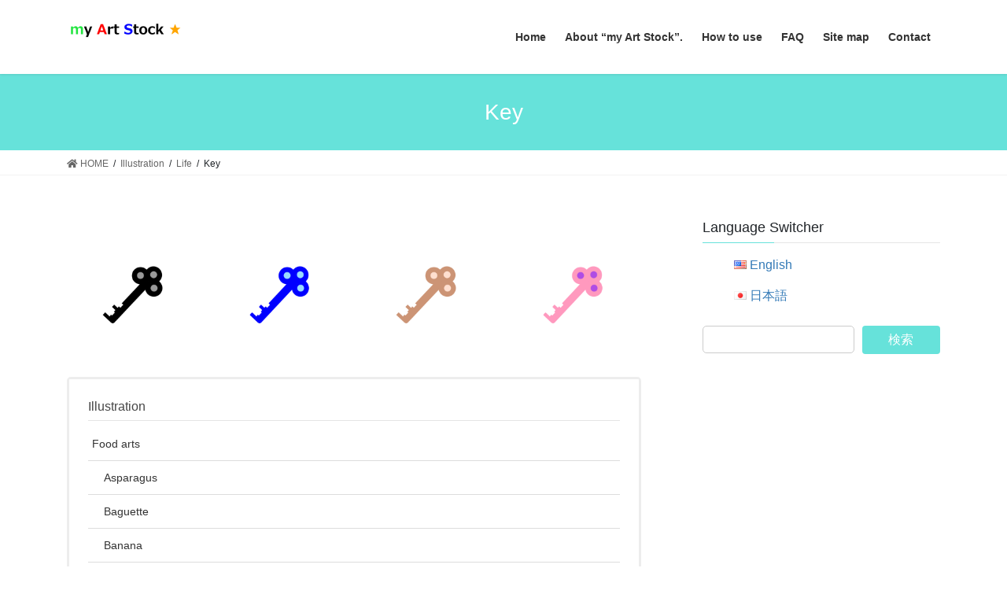

--- FILE ---
content_type: text/html; charset=UTF-8
request_url: https://hellojapandiary.net/en/illustration-english/life-eng/key-eng
body_size: 18029
content:
<!DOCTYPE html>
<html lang="en-US">
<head>
<meta charset="utf-8">
<meta http-equiv="X-UA-Compatible" content="IE=edge">
<meta name="viewport" content="width=device-width, initial-scale=1">
<title>Key | Illustration | my Art Stock ★</title>
<meta name='robots' content='max-image-preview:large' />
<link rel='dns-prefetch' href='//s.w.org' />
<link rel="alternate" type="application/rss+xml" title="my Art Stock ★ &raquo; Feed" href="https://hellojapandiary.net/en/feed" />
<link rel="alternate" type="application/rss+xml" title="my Art Stock ★ &raquo; Comments Feed" href="https://hellojapandiary.net/en/comments/feed" />
<meta name="description" content="" />		<script type="text/javascript">
			window._wpemojiSettings = {"baseUrl":"https:\/\/s.w.org\/images\/core\/emoji\/13.1.0\/72x72\/","ext":".png","svgUrl":"https:\/\/s.w.org\/images\/core\/emoji\/13.1.0\/svg\/","svgExt":".svg","source":{"concatemoji":"https:\/\/hellojapandiary.net\/wp-includes\/js\/wp-emoji-release.min.js?ver=5.8.12"}};
			!function(e,a,t){var n,r,o,i=a.createElement("canvas"),p=i.getContext&&i.getContext("2d");function s(e,t){var a=String.fromCharCode;p.clearRect(0,0,i.width,i.height),p.fillText(a.apply(this,e),0,0);e=i.toDataURL();return p.clearRect(0,0,i.width,i.height),p.fillText(a.apply(this,t),0,0),e===i.toDataURL()}function c(e){var t=a.createElement("script");t.src=e,t.defer=t.type="text/javascript",a.getElementsByTagName("head")[0].appendChild(t)}for(o=Array("flag","emoji"),t.supports={everything:!0,everythingExceptFlag:!0},r=0;r<o.length;r++)t.supports[o[r]]=function(e){if(!p||!p.fillText)return!1;switch(p.textBaseline="top",p.font="600 32px Arial",e){case"flag":return s([127987,65039,8205,9895,65039],[127987,65039,8203,9895,65039])?!1:!s([55356,56826,55356,56819],[55356,56826,8203,55356,56819])&&!s([55356,57332,56128,56423,56128,56418,56128,56421,56128,56430,56128,56423,56128,56447],[55356,57332,8203,56128,56423,8203,56128,56418,8203,56128,56421,8203,56128,56430,8203,56128,56423,8203,56128,56447]);case"emoji":return!s([10084,65039,8205,55357,56613],[10084,65039,8203,55357,56613])}return!1}(o[r]),t.supports.everything=t.supports.everything&&t.supports[o[r]],"flag"!==o[r]&&(t.supports.everythingExceptFlag=t.supports.everythingExceptFlag&&t.supports[o[r]]);t.supports.everythingExceptFlag=t.supports.everythingExceptFlag&&!t.supports.flag,t.DOMReady=!1,t.readyCallback=function(){t.DOMReady=!0},t.supports.everything||(n=function(){t.readyCallback()},a.addEventListener?(a.addEventListener("DOMContentLoaded",n,!1),e.addEventListener("load",n,!1)):(e.attachEvent("onload",n),a.attachEvent("onreadystatechange",function(){"complete"===a.readyState&&t.readyCallback()})),(n=t.source||{}).concatemoji?c(n.concatemoji):n.wpemoji&&n.twemoji&&(c(n.twemoji),c(n.wpemoji)))}(window,document,window._wpemojiSettings);
		</script>
		<style type="text/css">
img.wp-smiley,
img.emoji {
	display: inline !important;
	border: none !important;
	box-shadow: none !important;
	height: 1em !important;
	width: 1em !important;
	margin: 0 .07em !important;
	vertical-align: -0.1em !important;
	background: none !important;
	padding: 0 !important;
}
</style>
	<link rel='stylesheet' id='vkExUnit_common_style-css'  href='https://hellojapandiary.net/wp-content/plugins/vk-all-in-one-expansion-unit/assets/css/vkExUnit_style.css?ver=9.71.0.27' type='text/css' media='all' />
<style id='vkExUnit_common_style-inline-css' type='text/css'>
:root {--ver_page_top_button_url:url(https://hellojapandiary.net/wp-content/plugins/vk-all-in-one-expansion-unit/assets/images/to-top-btn-icon.svg);}@font-face {font-weight: normal;font-style: normal;font-family: "vk_sns";src: url("https://hellojapandiary.net/wp-content/plugins/vk-all-in-one-expansion-unit/inc/sns/icons/fonts/vk_sns.eot?-bq20cj");src: url("https://hellojapandiary.net/wp-content/plugins/vk-all-in-one-expansion-unit/inc/sns/icons/fonts/vk_sns.eot?#iefix-bq20cj") format("embedded-opentype"),url("https://hellojapandiary.net/wp-content/plugins/vk-all-in-one-expansion-unit/inc/sns/icons/fonts/vk_sns.woff?-bq20cj") format("woff"),url("https://hellojapandiary.net/wp-content/plugins/vk-all-in-one-expansion-unit/inc/sns/icons/fonts/vk_sns.ttf?-bq20cj") format("truetype"),url("https://hellojapandiary.net/wp-content/plugins/vk-all-in-one-expansion-unit/inc/sns/icons/fonts/vk_sns.svg?-bq20cj#vk_sns") format("svg");}
</style>
<link rel='stylesheet' id='wp-block-library-css'  href='https://hellojapandiary.net/wp-includes/css/dist/block-library/style.min.css?ver=5.8.12' type='text/css' media='all' />
<style id='wp-block-library-inline-css' type='text/css'>
.has-text-align-justify{text-align:justify;}
.vk-cols--reverse{flex-direction:row-reverse}@media(min-width: 600px){.vk-cols--reverse .wp-block-column{margin-left:1em}.vk-cols--reverse .wp-block-column:last-child{margin-right:1em;margin-left:0}.vk-cols--reverse.vk-cols--fit .wp-block-column{margin-right:0;margin-left:0}}@media(min-width: 782px){.vk-cols--reverse.wp-block-columns:not(.is-not-stacked-on-mobile)>.wp-block-column:not(:first-child){margin-left:0}}@media(min-width: 600px)and (max-width: 781px){.vk-cols--reverse.wp-block-columns:not(.is-not-stacked-on-mobile)>.wp-block-column:nth-child(2n){margin-left:0}}.vk-cols--hasbtn{margin-bottom:0}.vk-cols--hasbtn>.row>.vk_gridColumn_item,.vk-cols--hasbtn>.wp-block-column{position:relative;padding-bottom:3em;margin-bottom:var(--vk-margin-block-bottom)}.vk-cols--hasbtn>.row>.vk_gridColumn_item>.wp-block-buttons,.vk-cols--hasbtn>.row>.vk_gridColumn_item>.vk_button,.vk-cols--hasbtn>.wp-block-column>.wp-block-buttons,.vk-cols--hasbtn>.wp-block-column>.vk_button{position:absolute;bottom:0;width:calc(100% - 15px - 15px)}.vk-cols--fit.wp-block-columns--gap1{gap:1px}@media(min-width: 600px)and (max-width: 781px){.vk-cols--fit.wp-block-columns--gap1 .wp-block-column:not(:only-child){flex-basis:calc(50% - 1px) !important}}.vk-cols--fit.wp-block-columns,.vk-cols--fit.wp-block-columns:not(.is-not-stacked-on-mobile){margin-top:0;margin-bottom:0;justify-content:space-between}.vk-cols--fit.wp-block-columns>.wp-block-column *:last-child,.vk-cols--fit.wp-block-columns:not(.is-not-stacked-on-mobile)>.wp-block-column *:last-child{margin-bottom:0}.vk-cols--fit.wp-block-columns>.wp-block-column>.wp-block-cover,.vk-cols--fit.wp-block-columns:not(.is-not-stacked-on-mobile)>.wp-block-column>.wp-block-cover{margin-top:0}.vk-cols--fit.wp-block-columns.has-background,.vk-cols--fit.wp-block-columns:not(.is-not-stacked-on-mobile).has-background{padding:0}@media(max-width: 599px){.vk-cols--fit.wp-block-columns:not(.has-background)>.wp-block-column:not(.has-background),.vk-cols--fit.wp-block-columns:not(.is-not-stacked-on-mobile):not(.has-background)>.wp-block-column:not(.has-background){padding-left:0 !important;padding-right:0 !important}}@media(min-width: 782px){.vk-cols--fit.wp-block-columns .block-editor-block-list__block.wp-block-column:not(:first-child),.vk-cols--fit.wp-block-columns>.wp-block-column:not(:first-child),.vk-cols--fit.wp-block-columns:not(.is-not-stacked-on-mobile) .block-editor-block-list__block.wp-block-column:not(:first-child),.vk-cols--fit.wp-block-columns:not(.is-not-stacked-on-mobile)>.wp-block-column:not(:first-child){margin-left:0}}@media(min-width: 600px)and (max-width: 781px){.vk-cols--fit.wp-block-columns .wp-block-column:nth-child(2n),.vk-cols--fit.wp-block-columns:not(.is-not-stacked-on-mobile) .wp-block-column:nth-child(2n){margin-left:0}.vk-cols--fit.wp-block-columns .wp-block-column:not(:only-child),.vk-cols--fit.wp-block-columns:not(.is-not-stacked-on-mobile) .wp-block-column:not(:only-child){flex-basis:50% !important}}.vk-cols--fit.vk-cols--grid>.block-editor-block-list__block,.vk-cols--fit.vk-cols--grid>.wp-block-column,.vk-cols--fit.vk-cols--grid:not(.is-not-stacked-on-mobile)>.block-editor-block-list__block,.vk-cols--fit.vk-cols--grid:not(.is-not-stacked-on-mobile)>.wp-block-column{flex-basis:50%}@media(max-width: 599px){.vk-cols--fit.vk-cols--grid.vk-cols--grid--alignfull>.wp-block-column:nth-child(2)>.wp-block-cover,.vk-cols--fit.vk-cols--grid:not(.is-not-stacked-on-mobile).vk-cols--grid--alignfull>.wp-block-column:nth-child(2)>.wp-block-cover{width:100vw;margin-right:calc((100% - 100vw)/2);margin-left:calc((100% - 100vw)/2)}}@media(min-width: 600px){.vk-cols--fit.vk-cols--grid.vk-cols--grid--alignfull>.wp-block-column:nth-child(2)>.wp-block-cover,.vk-cols--fit.vk-cols--grid:not(.is-not-stacked-on-mobile).vk-cols--grid--alignfull>.wp-block-column:nth-child(2)>.wp-block-cover{margin-right:calc(100% - 50vw);width:50vw}}@media(min-width: 600px){.vk-cols--fit.vk-cols--grid.vk-cols--grid--alignfull.vk-cols--reverse>.wp-block-column,.vk-cols--fit.vk-cols--grid:not(.is-not-stacked-on-mobile).vk-cols--grid--alignfull.vk-cols--reverse>.wp-block-column{margin-left:0;margin-right:0}.vk-cols--fit.vk-cols--grid.vk-cols--grid--alignfull.vk-cols--reverse>.wp-block-column:nth-child(2)>.wp-block-cover,.vk-cols--fit.vk-cols--grid:not(.is-not-stacked-on-mobile).vk-cols--grid--alignfull.vk-cols--reverse>.wp-block-column:nth-child(2)>.wp-block-cover{margin-left:calc(100% - 50vw)}}.vk-cols--menu h2,.vk-cols--menu h3,.vk-cols--menu h4,.vk-cols--menu h5{margin-bottom:.2em;text-shadow:#000 0 0 10px}.vk-cols--menu h2:first-child,.vk-cols--menu h3:first-child,.vk-cols--menu h4:first-child,.vk-cols--menu h5:first-child{margin-top:0}.vk-cols--menu p{margin-bottom:1rem;text-shadow:#000 0 0 10px}.vk-cols--menu .wp-block-cover__inner-container:last-child{margin-bottom:0}.vk-cols--fitbnrs .wp-block-column .wp-block-cover:hover img{filter:unset}.vk-cols--fitbnrs .wp-block-column .wp-block-cover:hover{background-color:unset}.vk-cols--fitbnrs .wp-block-column .wp-block-cover:hover .wp-block-cover__image-background{filter:unset !important}.vk-cols--fitbnrs .wp-block-cover__inner-container{position:absolute;height:100%;width:100%}.vk-cols--fitbnrs .vk_button{height:100%;margin:0}.vk-cols--fitbnrs .vk_button .vk_button_btn,.vk-cols--fitbnrs .vk_button .btn{height:100%;width:100%;border:none;box-shadow:none;background-color:unset;transition:unset}.vk-cols--fitbnrs .vk_button .vk_button_btn:hover,.vk-cols--fitbnrs .vk_button .btn:hover{transition:unset}.vk-cols--fitbnrs .vk_button .vk_button_btn:after,.vk-cols--fitbnrs .vk_button .btn:after{border:none}.vk-cols--fitbnrs .vk_button .vk_button_link_txt{width:100%;position:absolute;top:50%;left:50%;transform:translateY(-50%) translateX(-50%);font-size:2rem;text-shadow:#000 0 0 10px}.vk-cols--fitbnrs .vk_button .vk_button_link_subCaption{width:100%;position:absolute;top:calc(50% + 2.2em);left:50%;transform:translateY(-50%) translateX(-50%);text-shadow:#000 0 0 10px}.vk-cols--media .wp-block-column:not(:first-child) .wp-block-image,.vk-cols--media .wp-block-column:not(:first-child) figure{margin-bottom:0}@media(min-width: 600px){.vk-cols--media.vk-cols--reverse .wp-block-column:first-child{margin-left:0}}@media(min-width: 782px){.vk-cols--media .wp-block-column:not(:first-child){margin-left:3rem}.vk-cols--media.vk-cols--reverse .wp-block-column:not(:first-child){margin-right:3rem;margin-left:0}}@media(min-width: 600px)and (max-width: 781px){.vk-cols--media.vk-cols--reverse .wp-block-column:not(:first-child){margin-right:2rem;margin-left:0}}.vk-fit-map iframe{position:relative;margin-bottom:0;display:block;max-height:400px;width:100vw}.no-margin{margin:0}@media(max-width: 599px){.wp-block-image.vk-aligncenter--mobile>.alignright{float:none;margin-left:auto;margin-right:auto}.vk-no-padding-horizontal--mobile{padding-left:0 !important;padding-right:0 !important}}
/* VK Color Palettes */
</style>
<link rel='stylesheet' id='mediaelement-css'  href='https://hellojapandiary.net/wp-includes/js/mediaelement/mediaelementplayer-legacy.min.css?ver=4.2.16' type='text/css' media='all' />
<link rel='stylesheet' id='wp-mediaelement-css'  href='https://hellojapandiary.net/wp-includes/js/mediaelement/wp-mediaelement.min.css?ver=5.8.12' type='text/css' media='all' />
<link rel='stylesheet' id='bogo-css'  href='https://hellojapandiary.net/wp-content/plugins/bogo/includes/css/style.css?ver=3.5.3' type='text/css' media='all' />
<link rel='stylesheet' id='contact-form-7-css'  href='https://hellojapandiary.net/wp-content/plugins/contact-form-7/includes/css/styles.css?ver=5.5.5' type='text/css' media='all' />
<link rel='stylesheet' id='ez-icomoon-css'  href='https://hellojapandiary.net/wp-content/plugins/easy-table-of-contents/vendor/icomoon/style.min.css?ver=2.0.17' type='text/css' media='all' />
<link rel='stylesheet' id='ez-toc-css'  href='https://hellojapandiary.net/wp-content/plugins/easy-table-of-contents/assets/css/screen.min.css?ver=2.0.17' type='text/css' media='all' />
<style id='ez-toc-inline-css' type='text/css'>
div#ez-toc-container p.ez-toc-title {font-size: 120%;}div#ez-toc-container p.ez-toc-title {font-weight: 500;}div#ez-toc-container ul li {font-size: 95%;}
</style>
<link rel='stylesheet' id='bootstrap-4-style-css'  href='https://hellojapandiary.net/wp-content/themes/lightning/_g2/library/bootstrap-4/css/bootstrap.min.css?ver=4.5.0' type='text/css' media='all' />
<link rel='stylesheet' id='lightning-common-style-css'  href='https://hellojapandiary.net/wp-content/themes/lightning/_g2/assets/css/common.css?ver=14.15.2' type='text/css' media='all' />
<style id='lightning-common-style-inline-css' type='text/css'>
/* vk-mobile-nav */:root {--vk-mobile-nav-menu-btn-bg-src: url("https://hellojapandiary.net/wp-content/themes/lightning/_g2/inc/vk-mobile-nav/package//images/vk-menu-btn-black.svg");--vk-mobile-nav-menu-btn-close-bg-src: url("https://hellojapandiary.net/wp-content/themes/lightning/_g2/inc/vk-mobile-nav/package//images/vk-menu-close-black.svg");--vk-menu-acc-icon-open-black-bg-src: url("https://hellojapandiary.net/wp-content/themes/lightning/_g2/inc/vk-mobile-nav/package//images/vk-menu-acc-icon-open-black.svg");--vk-menu-acc-icon-open-white-bg-src: url("https://hellojapandiary.net/wp-content/themes/lightning/_g2/inc/vk-mobile-nav/package//images/vk-menu-acc-icon-open-white.svg");--vk-menu-acc-icon-close-black-bg-src: url("https://hellojapandiary.net/wp-content/themes/lightning/_g2/inc/vk-mobile-nav/package//images/vk-menu-close-black.svg");--vk-menu-acc-icon-close-white-bg-src: url("https://hellojapandiary.net/wp-content/themes/lightning/_g2/inc/vk-mobile-nav/package//images/vk-menu-close-white.svg");}
</style>
<link rel='stylesheet' id='lightning-design-style-css'  href='https://hellojapandiary.net/wp-content/themes/lightning/_g2/design-skin/origin2/css/style.css?ver=14.15.2' type='text/css' media='all' />
<style id='lightning-design-style-inline-css' type='text/css'>
:root {--color-key:#66e2da;--color-key-dark:#2e6da4;}
/* ltg common custom */:root {--vk-menu-acc-btn-border-color:#333;--vk-color-primary:#66e2da;--vk-color-primary-dark:#56c0b9;--vk-color-primary-vivid:#70f8ef;--color-key:#66e2da;--color-key-dark:#56c0b9;}.veu_color_txt_key { color:#56c0b9 ; }.veu_color_bg_key { background-color:#56c0b9 ; }.veu_color_border_key { border-color:#56c0b9 ; }.btn-default { border-color:#66e2da;color:#66e2da;}.btn-default:focus,.btn-default:hover { border-color:#66e2da;background-color: #66e2da; }.wp-block-search__button,.btn-primary { background-color:#66e2da;border-color:#56c0b9; }.wp-block-search__button:focus,.wp-block-search__button:hover,.btn-primary:not(:disabled):not(.disabled):active,.btn-primary:focus,.btn-primary:hover { background-color:#56c0b9;border-color:#66e2da; }.btn-outline-primary { color : #66e2da ; border-color:#66e2da; }.btn-outline-primary:not(:disabled):not(.disabled):active,.btn-outline-primary:focus,.btn-outline-primary:hover { color : #fff; background-color:#66e2da;border-color:#56c0b9; }a { color:#337ab7; }
.tagcloud a:before { font-family: "Font Awesome 5 Free";content: "\f02b";font-weight: bold; }
.media .media-body .media-heading a:hover { color:#66e2da; }@media (min-width: 768px){.gMenu > li:before,.gMenu > li.menu-item-has-children::after { border-bottom-color:#56c0b9 }.gMenu li li { background-color:#56c0b9 }.gMenu li li a:hover { background-color:#66e2da; }} /* @media (min-width: 768px) */.page-header { background-color:#66e2da; }h2,.mainSection-title { border-top-color:#66e2da; }h3:after,.subSection-title:after { border-bottom-color:#66e2da; }ul.page-numbers li span.page-numbers.current,.page-link dl .post-page-numbers.current { background-color:#66e2da; }.pager li > a { border-color:#66e2da;color:#66e2da;}.pager li > a:hover { background-color:#66e2da;color:#fff;}.siteFooter { border-top-color:#66e2da; }dt { border-left-color:#66e2da; }:root {--g_nav_main_acc_icon_open_url:url(https://hellojapandiary.net/wp-content/themes/lightning/_g2/inc/vk-mobile-nav/package/images/vk-menu-acc-icon-open-black.svg);--g_nav_main_acc_icon_close_url: url(https://hellojapandiary.net/wp-content/themes/lightning/_g2/inc/vk-mobile-nav/package/images/vk-menu-close-black.svg);--g_nav_sub_acc_icon_open_url: url(https://hellojapandiary.net/wp-content/themes/lightning/_g2/inc/vk-mobile-nav/package/images/vk-menu-acc-icon-open-white.svg);--g_nav_sub_acc_icon_close_url: url(https://hellojapandiary.net/wp-content/themes/lightning/_g2/inc/vk-mobile-nav/package/images/vk-menu-close-white.svg);}
</style>
<link rel='stylesheet' id='vk-blocks-build-css-css'  href='https://hellojapandiary.net/wp-content/plugins/vk-blocks/inc/vk-blocks/build/block-build.css?ver=1.24.5' type='text/css' media='all' />
<style id='vk-blocks-build-css-inline-css' type='text/css'>
:root {--vk_flow-arrow: url(https://hellojapandiary.net/wp-content/plugins/vk-blocks/inc/vk-blocks/images/arrow_bottom.svg);--vk_image-mask-wave01: url(https://hellojapandiary.net/wp-content/plugins/vk-blocks/inc/vk-blocks/images/wave01.svg);--vk_image-mask-wave02: url(https://hellojapandiary.net/wp-content/plugins/vk-blocks/inc/vk-blocks/images/wave02.svg);--vk_image-mask-wave03: url(https://hellojapandiary.net/wp-content/plugins/vk-blocks/inc/vk-blocks/images/wave03.svg);--vk_image-mask-wave04: url(https://hellojapandiary.net/wp-content/plugins/vk-blocks/inc/vk-blocks/images/wave04.svg);}

	:root {

		--vk-balloon-border-width:1px;

		--vk-balloon-speech-offset:-12px;
	}
	
</style>
<link rel='stylesheet' id='lightning-theme-style-css'  href='https://hellojapandiary.net/wp-content/themes/lightning/style.css?ver=14.15.2' type='text/css' media='all' />
<link rel='stylesheet' id='vk-font-awesome-css'  href='https://hellojapandiary.net/wp-content/themes/lightning/inc/font-awesome/package/versions/5/css/all.min.css?ver=5.13.0' type='text/css' media='all' />
<link rel='stylesheet' id='amazonjs-css'  href='https://hellojapandiary.net/wp-content/plugins/amazonjs/css/amazonjs.css?ver=0.10' type='text/css' media='all' />
<link rel='stylesheet' id='jetpack_css-css'  href='https://hellojapandiary.net/wp-content/plugins/jetpack/css/jetpack.css?ver=10.6.2' type='text/css' media='all' />
<script type='text/javascript' src='https://hellojapandiary.net/wp-includes/js/jquery/jquery.min.js?ver=3.6.0' id='jquery-core-js'></script>
<script type='text/javascript' src='https://hellojapandiary.net/wp-includes/js/jquery/jquery-migrate.min.js?ver=3.3.2' id='jquery-migrate-js'></script>
<link rel="https://api.w.org/" href="https://hellojapandiary.net/en/wp-json/" /><link rel="alternate" type="application/json" href="https://hellojapandiary.net/en/wp-json/wp/v2/pages/3835" /><link rel="EditURI" type="application/rsd+xml" title="RSD" href="https://hellojapandiary.net/xmlrpc.php?rsd" />
<link rel="wlwmanifest" type="application/wlwmanifest+xml" href="https://hellojapandiary.net/wp-includes/wlwmanifest.xml" /> 
<meta name="generator" content="WordPress 5.8.12" />
<link rel="canonical" href="https://hellojapandiary.net/en/illustration-english/life-eng/key-eng" />
<link rel='shortlink' href='https://hellojapandiary.net/en/?p=3835' />
<link rel="alternate" type="application/json+oembed" href="https://hellojapandiary.net/en/wp-json/oembed/1.0/embed?url=https%3A%2F%2Fhellojapandiary.net%2Fen%2Fillustration-english%2Flife-eng%2Fkey-eng" />
<link rel="alternate" type="text/xml+oembed" href="https://hellojapandiary.net/en/wp-json/oembed/1.0/embed?url=https%3A%2F%2Fhellojapandiary.net%2Fen%2Fillustration-english%2Flife-eng%2Fkey-eng&#038;format=xml" />
<link rel="alternate" hreflang="ja" href="https://hellojapandiary.net/illustration-japanese/life-jpn/key-jpn" />
<link rel="alternate" hreflang="en-US" href="https://hellojapandiary.net/en/illustration-english/life-eng/key-eng" />
<!-- [ VK All in One Expansion Unit GoogleAd ] -->
<script async src="//pagead2.googlesyndication.com/pagead/js/adsbygoogle.js"></script>
<script>
	 (adsbygoogle = window.adsbygoogle || []).push({
		  google_ad_client: "ca-pub-9156852954600861",
		  enable_page_level_ads: true
			,overlays: {bottom: true}	 });
</script>
<!-- [ / VK All in One Expansion Unit GoogleAd ] -->
		<style type='text/css'>img#wpstats{display:none}</style>
	<style id="lightning-color-custom-for-plugins" type="text/css">/* ltg theme common */.color_key_bg,.color_key_bg_hover:hover{background-color: #66e2da;}.color_key_txt,.color_key_txt_hover:hover{color: #66e2da;}.color_key_border,.color_key_border_hover:hover{border-color: #66e2da;}.color_key_dark_bg,.color_key_dark_bg_hover:hover{background-color: #2e6da4;}.color_key_dark_txt,.color_key_dark_txt_hover:hover{color: #2e6da4;}.color_key_dark_border,.color_key_dark_border_hover:hover{border-color: #2e6da4;}</style><!-- [ VK All in One Expansion Unit OGP ] -->
<meta property="og:site_name" content="my Art Stock ★" />
<meta property="og:url" content="https://hellojapandiary.net/en/illustration-english/life-eng/key-eng" />
<meta property="og:title" content="Key | my Art Stock ★" />
<meta property="og:description" content="" />
<meta property="og:type" content="article" />
<meta property="og:image" content="https://hellojapandiary.net/wp-content/uploads/2022/06/homekey_iCatch-1024x576.png" />
<meta property="og:image:width" content="1024" />
<meta property="og:image:height" content="576" />
<!-- [ / VK All in One Expansion Unit OGP ] -->
<!-- [ VK All in One Expansion Unit twitter card ] -->
<meta name="twitter:card" content="summary_large_image">
<meta name="twitter:description" content="">
<meta name="twitter:title" content="Key | my Art Stock ★">
<meta name="twitter:url" content="https://hellojapandiary.net/en/illustration-english/life-eng/key-eng">
	<meta name="twitter:image" content="https://hellojapandiary.net/wp-content/uploads/2022/06/homekey_iCatch-1024x576.png">
	<meta name="twitter:domain" content="hellojapandiary.net">
	<!-- [ / VK All in One Expansion Unit twitter card ] -->
	<link rel="icon" href="https://hellojapandiary.net/wp-content/uploads/2021/09/cropped-mentaiko_man-32x32.png" sizes="32x32" />
<link rel="icon" href="https://hellojapandiary.net/wp-content/uploads/2021/09/cropped-mentaiko_man-192x192.png" sizes="192x192" />
<link rel="apple-touch-icon" href="https://hellojapandiary.net/wp-content/uploads/2021/09/cropped-mentaiko_man-180x180.png" />
<meta name="msapplication-TileImage" content="https://hellojapandiary.net/wp-content/uploads/2021/09/cropped-mentaiko_man-270x270.png" />

</head>
<body data-rsssl=1 class="page-template-default page page-id-3835 page-child parent-pageid-3006 en-US post-name-key-eng post-type-page vk-blocks sidebar-fix sidebar-fix-priority-top bootstrap4 device-pc fa_v5_css">
<a class="skip-link screen-reader-text" href="#main">Skip to the content</a>
<a class="skip-link screen-reader-text" href="#vk-mobile-nav">Skip to the Navigation</a>
<header class="siteHeader">
		<div class="container siteHeadContainer">
		<div class="navbar-header">
						<p class="navbar-brand siteHeader_logo">
			<a href="https://hellojapandiary.net/en/">
				<span><img src="https://hellojapandiary.net/wp-content/uploads/2021/09/title-logo.png" alt="my Art Stock ★" /></span>
			</a>
			</p>
					</div>

					<div id="gMenu_outer" class="gMenu_outer">
				<nav class="menu-%e3%83%a1%e3%82%a4%e3%83%b3%e3%83%a1%e3%83%8b%e3%83%a5%e3%83%bc-container"><ul id="menu-%e3%83%a1%e3%82%a4%e3%83%b3%e3%83%a1%e3%83%8b%e3%83%a5%e3%83%bc" class="menu gMenu vk-menu-acc"><li id="menu-item-29" class="menu-item menu-item-type-custom menu-item-object-custom"><a href="https://hellojapandiary.net/"><strong class="gMenu_name">Home</strong></a></li>
<li id="menu-item-170" class="menu-item menu-item-type-post_type menu-item-object-page"><a href="https://hellojapandiary.net/en/about-hello-japan-simple-diary-in-english"><strong class="gMenu_name">About “my Art Stock”.</strong></a></li>
<li id="menu-item-1185" class="menu-item menu-item-type-post_type menu-item-object-page"><a href="https://hellojapandiary.net/howtouse-eng"><strong class="gMenu_name">How to use</strong></a></li>
<li id="menu-item-1191" class="menu-item menu-item-type-post_type menu-item-object-page"><a href="https://hellojapandiary.net/faq-eng"><strong class="gMenu_name">FAQ</strong></a></li>
<li id="menu-item-185" class="menu-item menu-item-type-post_type menu-item-object-page"><a href="https://hellojapandiary.net/en/sitemap"><strong class="gMenu_name">Site map</strong></a></li>
<li id="menu-item-1197" class="menu-item menu-item-type-post_type menu-item-object-page"><a href="https://hellojapandiary.net/contact-eng"><strong class="gMenu_name">Contact</strong></a></li>
</ul></nav>			</div>
			</div>
	</header>

<div class="section page-header"><div class="container"><div class="row"><div class="col-md-12">
<h1 class="page-header_pageTitle">
Key</h1>
</div></div></div></div><!-- [ /.page-header ] -->


<!-- [ .breadSection ] --><div class="section breadSection"><div class="container"><div class="row"><ol class="breadcrumb" itemscope itemtype="https://schema.org/BreadcrumbList"><li id="panHome" itemprop="itemListElement" itemscope itemtype="http://schema.org/ListItem"><a itemprop="item" href="https://hellojapandiary.net/en/"><span itemprop="name"><i class="fa fa-home"></i> HOME</span></a><meta itemprop="position" content="1" /></li><li itemprop="itemListElement" itemscope itemtype="http://schema.org/ListItem"><a itemprop="item" href="https://hellojapandiary.net/en/"><span itemprop="name">Illustration</span></a><meta itemprop="position" content="2" /></li><li itemprop="itemListElement" itemscope itemtype="http://schema.org/ListItem"><a itemprop="item" href="https://hellojapandiary.net/en/illustration-english/life-eng"><span itemprop="name">Life</span></a><meta itemprop="position" content="3" /></li><li><span>Key</span><meta itemprop="position" content="4" /></li></ol></div></div></div><!-- [ /.breadSection ] -->

<div class="section siteContent">
<div class="container">
<div class="row">

	<div class="col mainSection mainSection-col-two baseSection vk_posts-mainSection" id="main" role="main">
				<article id="post-3835" class="entry entry-full post-3835 page type-page status-publish has-post-thumbnail hentry en-US">

	
	
	
	<div class="entry-body">
				<aside class="row veu_insertAds before"><div class="col-md-12"><script data-ad-client="ca-pub-9156852954600861" async src="https://pagead2.googlesyndication.com/pagead/js/adsbygoogle.js"></script></div></aside>
<figure class="wp-block-gallery columns-4 is-cropped"><ul class="blocks-gallery-grid"><li class="blocks-gallery-item"><figure><a href="https://hellojapandiary.net/wp-content/uploads/2022/06/homekey_black.png"><img loading="lazy" width="1024" height="576" src="https://hellojapandiary.net/wp-content/uploads/2022/06/homekey_black-1024x576.png" alt="" data-id="3829" data-full-url="https://hellojapandiary.net/wp-content/uploads/2022/06/homekey_black.png" data-link="https://hellojapandiary.net/?attachment_id=3829" class="wp-image-3829" srcset="https://hellojapandiary.net/wp-content/uploads/2022/06/homekey_black-1024x576.png 1024w, https://hellojapandiary.net/wp-content/uploads/2022/06/homekey_black-300x169.png 300w, https://hellojapandiary.net/wp-content/uploads/2022/06/homekey_black-768x432.png 768w, https://hellojapandiary.net/wp-content/uploads/2022/06/homekey_black-320x180.png 320w, https://hellojapandiary.net/wp-content/uploads/2022/06/homekey_black.png 1200w" sizes="(max-width: 1024px) 100vw, 1024px" /></a></figure></li><li class="blocks-gallery-item"><figure><a href="https://hellojapandiary.net/wp-content/uploads/2022/06/homekey_blue.png"><img loading="lazy" width="1024" height="576" src="https://hellojapandiary.net/wp-content/uploads/2022/06/homekey_blue-1024x576.png" alt="" data-id="3830" data-full-url="https://hellojapandiary.net/wp-content/uploads/2022/06/homekey_blue.png" data-link="https://hellojapandiary.net/?attachment_id=3830" class="wp-image-3830" srcset="https://hellojapandiary.net/wp-content/uploads/2022/06/homekey_blue-1024x576.png 1024w, https://hellojapandiary.net/wp-content/uploads/2022/06/homekey_blue-300x169.png 300w, https://hellojapandiary.net/wp-content/uploads/2022/06/homekey_blue-768x432.png 768w, https://hellojapandiary.net/wp-content/uploads/2022/06/homekey_blue-320x180.png 320w, https://hellojapandiary.net/wp-content/uploads/2022/06/homekey_blue.png 1200w" sizes="(max-width: 1024px) 100vw, 1024px" /></a></figure></li><li class="blocks-gallery-item"><figure><a href="https://hellojapandiary.net/wp-content/uploads/2022/06/homekey_brown.png"><img loading="lazy" width="1024" height="576" src="https://hellojapandiary.net/wp-content/uploads/2022/06/homekey_brown-1024x576.png" alt="" data-id="3831" data-full-url="https://hellojapandiary.net/wp-content/uploads/2022/06/homekey_brown.png" data-link="https://hellojapandiary.net/?attachment_id=3831" class="wp-image-3831" srcset="https://hellojapandiary.net/wp-content/uploads/2022/06/homekey_brown-1024x576.png 1024w, https://hellojapandiary.net/wp-content/uploads/2022/06/homekey_brown-300x169.png 300w, https://hellojapandiary.net/wp-content/uploads/2022/06/homekey_brown-768x432.png 768w, https://hellojapandiary.net/wp-content/uploads/2022/06/homekey_brown-320x180.png 320w, https://hellojapandiary.net/wp-content/uploads/2022/06/homekey_brown.png 1200w" sizes="(max-width: 1024px) 100vw, 1024px" /></a></figure></li><li class="blocks-gallery-item"><figure><a href="https://hellojapandiary.net/wp-content/uploads/2022/06/homekey_pink.png"><img loading="lazy" width="1024" height="576" src="https://hellojapandiary.net/wp-content/uploads/2022/06/homekey_pink-1024x576.png" alt="" data-id="3832" data-full-url="https://hellojapandiary.net/wp-content/uploads/2022/06/homekey_pink.png" data-link="https://hellojapandiary.net/?attachment_id=3832" class="wp-image-3832" srcset="https://hellojapandiary.net/wp-content/uploads/2022/06/homekey_pink-1024x576.png 1024w, https://hellojapandiary.net/wp-content/uploads/2022/06/homekey_pink-300x169.png 300w, https://hellojapandiary.net/wp-content/uploads/2022/06/homekey_pink-768x432.png 768w, https://hellojapandiary.net/wp-content/uploads/2022/06/homekey_pink-320x180.png 320w, https://hellojapandiary.net/wp-content/uploads/2022/06/homekey_pink.png 1200w" sizes="(max-width: 1024px) 100vw, 1024px" /></a></figure></li></ul></figure>

<section class="veu_pageList_ancestor veu_card "><div class="veu_card_inner"><h3 class="pageList_ancestor_title veu_card_title"><a href="https://hellojapandiary.net/en/">Illustration</a></h3><ul class="pageList"><li class="page_item page-item-1105 page_item_has_children"><a href="https://hellojapandiary.net/en/illustration-english/food-eng">Food arts</a>
<ul class='children'>
	<li class="page_item page-item-3700"><a href="https://hellojapandiary.net/en/illustration-english/food-eng/asparagus-eng">Asparagus</a></li>
	<li class="page_item page-item-4547"><a href="https://hellojapandiary.net/en/illustration-english/food-eng/baguette-eng">Baguette</a></li>
	<li class="page_item page-item-1417"><a href="https://hellojapandiary.net/en/illustration-english/food-eng/banana-eng">Banana</a></li>
	<li class="page_item page-item-1248"><a href="https://hellojapandiary.net/en/illustration-english/food-eng/bread-eng">Bread</a></li>
	<li class="page_item page-item-1773"><a href="https://hellojapandiary.net/en/illustration-english/food-eng/bread2-eng">Bread (2)</a></li>
	<li class="page_item page-item-3707"><a href="https://hellojapandiary.net/en/illustration-english/food-eng/burdock-eng">Burdock</a></li>
	<li class="page_item page-item-2444"><a href="https://hellojapandiary.net/en/illustration-english/food-eng/carrot-eng">Carrot</a></li>
	<li class="page_item page-item-745"><a href="https://hellojapandiary.net/en/illustration-english/food-eng/cherry-english">Cherry</a></li>
	<li class="page_item page-item-1485"><a href="https://hellojapandiary.net/en/illustration-english/food-eng/chestnut-eng">Chestnut</a></li>
	<li class="page_item page-item-3682"><a href="https://hellojapandiary.net/en/illustration-english/food-eng/chilipepper-eng">Chili pepper</a></li>
	<li class="page_item page-item-4584"><a href="https://hellojapandiary.net/en/illustration-english/food-eng/chocolatecornet-eng">Chocolate cornet</a></li>
	<li class="page_item page-item-1803"><a href="https://hellojapandiary.net/en/illustration-english/food-eng/coffee-eng">Coffee</a></li>
	<li class="page_item page-item-2602"><a href="https://hellojapandiary.net/en/illustration-english/food-eng/cookie-eng">Cookie</a></li>
	<li class="page_item page-item-4245"><a href="https://hellojapandiary.net/en/illustration-english/food-eng/corndog-eng">Corn dog</a></li>
	<li class="page_item page-item-4557"><a href="https://hellojapandiary.net/en/illustration-english/food-eng/croissant-eng">Croissant</a></li>
	<li class="page_item page-item-3733"><a href="https://hellojapandiary.net/en/illustration-english/food-eng/cucumber-eng">Cucumber</a></li>
	<li class="page_item page-item-2611"><a href="https://hellojapandiary.net/en/illustration-english/food-eng/donut-eng">Donut</a></li>
	<li class="page_item page-item-2624"><a href="https://hellojapandiary.net/en/illustration-english/food-eng/donut2-eng">Donut 2</a></li>
	<li class="page_item page-item-4575"><a href="https://hellojapandiary.net/en/illustration-english/food-eng/dorayaki-eng">Dorayaki</a></li>
	<li class="page_item page-item-1812"><a href="https://hellojapandiary.net/en/illustration-english/food-eng/egg-eng">Egg</a></li>
	<li class="page_item page-item-1794"><a href="https://hellojapandiary.net/en/illustration-english/food-eng/friedegg-eng">Fried egg</a></li>
	<li class="page_item page-item-3691"><a href="https://hellojapandiary.net/en/illustration-english/food-eng/garlic-eng">Garlic</a></li>
	<li class="page_item page-item-1408"><a href="https://hellojapandiary.net/en/illustration-english/food-eng/grape-eng">Grape</a></li>
	<li class="page_item page-item-2470"><a href="https://hellojapandiary.net/en/illustration-english/food-eng/greenpea-eng">Green pea</a></li>
	<li class="page_item page-item-2492"><a href="https://hellojapandiary.net/en/illustration-english/food-eng/greenpepper-eng">Green pepper</a></li>
	<li class="page_item page-item-4282"><a href="https://hellojapandiary.net/en/illustration-english/food-eng/grilledskewerpork-eng">Grilled skewer &#8211; pork</a></li>
	<li class="page_item page-item-4263"><a href="https://hellojapandiary.net/en/illustration-english/food-eng/hotdog-eng">Hot dog</a></li>
	<li class="page_item page-item-783"><a href="https://hellojapandiary.net/en/illustration-english/food-eng/icepop-eng">Ice pop</a></li>
	<li class="page_item page-item-3882"><a href="https://hellojapandiary.net/en/illustration-english/food-eng/icepopwatermelon-eng">Ice pop, water melon</a></li>
	<li class="page_item page-item-3742"><a href="https://hellojapandiary.net/en/illustration-english/food-eng/japaneseginger-eng">Japanese ginger</a></li>
	<li class="page_item page-item-2510"><a href="https://hellojapandiary.net/en/illustration-english/food-eng/japaneseleek-eng">Japanese leek</a></li>
	<li class="page_item page-item-1494"><a href="https://hellojapandiary.net/en/illustration-english/food-eng/kiwi-eng">Kiwi</a></li>
	<li class="page_item page-item-1426"><a href="https://hellojapandiary.net/en/illustration-english/food-eng/lemon-eng">Lemon</a></li>
	<li class="page_item page-item-5330"><a href="https://hellojapandiary.net/en/illustration-english/food-eng/lollipop-eng">Lollipop</a></li>
	<li class="page_item page-item-2501"><a href="https://hellojapandiary.net/en/illustration-english/food-eng/lotusroot-eng">Lotus root</a></li>
	<li class="page_item page-item-2642"><a href="https://hellojapandiary.net/en/illustration-english/food-eng/macaroon-eng">Macaroon</a></li>
	<li class="page_item page-item-1444"><a href="https://hellojapandiary.net/en/illustration-english/food-eng/melon-eng">Melon</a></li>
	<li class="page_item page-item-1831"><a href="https://hellojapandiary.net/en/illustration-english/food-eng/omelette-eng">Omelette</a></li>
	<li class="page_item page-item-2461"><a href="https://hellojapandiary.net/en/illustration-english/food-eng/onion-eng">Onion</a></li>
	<li class="page_item page-item-1457"><a href="https://hellojapandiary.net/en/illustration-english/food-eng/orange-eng">Orange</a></li>
	<li class="page_item page-item-1821"><a href="https://hellojapandiary.net/en/illustration-english/food-eng/pancake-eng">Pancake</a></li>
	<li class="page_item page-item-1435"><a href="https://hellojapandiary.net/en/illustration-english/food-eng/peach-eng">Peach</a></li>
	<li class="page_item page-item-1476"><a href="https://hellojapandiary.net/en/illustration-english/food-eng/pear-eng">Pear</a></li>
	<li class="page_item page-item-4472"><a href="https://hellojapandiary.net/en/illustration-english/food-eng/pinemushroom-eng">Pine mushroom</a></li>
	<li class="page_item page-item-2593"><a href="https://hellojapandiary.net/en/illustration-english/food-eng/pudding-eng">Pudding</a></li>
	<li class="page_item page-item-1160"><a href="https://hellojapandiary.net/en/illustration-english/food-eng/riceball-eng">Rice ball</a></li>
	<li class="page_item page-item-1785"><a href="https://hellojapandiary.net/en/illustration-english/food-eng/sausage-eng">Sausage</a></li>
	<li class="page_item page-item-4566"><a href="https://hellojapandiary.net/en/illustration-english/food-eng/sesamebread-eng">Sesame bread</a></li>
	<li class="page_item page-item-2652"><a href="https://hellojapandiary.net/en/illustration-english/food-eng/softserveicecream-eng">Soft serve ice cream</a></li>
	<li class="page_item page-item-1466"><a href="https://hellojapandiary.net/en/illustration-english/food-eng/strawberry-eng">Strawberry</a></li>
	<li class="page_item page-item-2633"><a href="https://hellojapandiary.net/en/illustration-english/food-eng/swissrollcake-eng">Swiss roll cake</a></li>
	<li class="page_item page-item-1139"><a href="https://hellojapandiary.net/en/illustration-english/food-eng/tomato-eng">Tomato</a></li>
	<li class="page_item page-item-3724"><a href="https://hellojapandiary.net/en/illustration-english/food-eng/wasabi-eng">Wasabi</a></li>
	<li class="page_item page-item-1205"><a href="https://hellojapandiary.net/en/illustration-english/food-eng/watermelon-eng">watermelon</a></li>
	<li class="page_item page-item-715"><a href="https://hellojapandiary.net/en/illustration-english/food-eng/apple-english">Apple</a></li>
</ul>
</li>
<li class="page_item page-item-1114 page_item_has_children"><a href="https://hellojapandiary.net/en/illustration-english/nature-eng">Nature arts</a>
<ul class='children'>
	<li class="page_item page-item-4454"><a href="https://hellojapandiary.net/en/illustration-english/nature-eng/acorn-eng">Acorn</a></li>
	<li class="page_item page-item-2067"><a href="https://hellojapandiary.net/en/illustration-english/nature-eng/anemone-eng">Anemone</a></li>
	<li class="page_item page-item-1256"><a href="https://hellojapandiary.net/en/illustration-english/nature-eng/maple-eng">Autumnal tints, maple</a></li>
	<li class="page_item page-item-2058"><a href="https://hellojapandiary.net/en/illustration-english/nature-eng/balloonflower-eng">Balloon flower</a></li>
	<li class="page_item page-item-2482"><a href="https://hellojapandiary.net/en/illustration-english/nature-eng/bambooleaf-eng">Bamboo leaf</a></li>
	<li class="page_item page-item-2076"><a href="https://hellojapandiary.net/en/illustration-english/nature-eng/callalily-eng">Calla lily</a></li>
	<li class="page_item page-item-2049"><a href="https://hellojapandiary.net/en/illustration-english/nature-eng/cherryblossoms-eng">Cherry blossom</a></li>
	<li class="page_item page-item-833"><a href="https://hellojapandiary.net/en/illustration-english/nature-eng/cloud-eng">Cloud</a></li>
	<li class="page_item page-item-2040"><a href="https://hellojapandiary.net/en/illustration-english/nature-eng/cosmos-eng">Cosmos</a></li>
	<li class="page_item page-item-727"><a href="https://hellojapandiary.net/en/illustration-english/nature-eng/clover_english">Four leaf clover</a></li>
	<li class="page_item page-item-1675"><a href="https://hellojapandiary.net/en/illustration-english/nature-eng/fullmoon-eng">Full moon</a></li>
	<li class="page_item page-item-1684"><a href="https://hellojapandiary.net/en/illustration-english/nature-eng/ginko-eng">Ginkgo</a></li>
	<li class="page_item page-item-4463"><a href="https://hellojapandiary.net/en/illustration-english/nature-eng/japanesepampasgrass-eng">Japanese pampas grass</a></li>
	<li class="page_item page-item-755"><a href="https://hellojapandiary.net/en/illustration-english/nature-eng/leaf-english">leaf</a></li>
	<li class="page_item page-item-3639"><a href="https://hellojapandiary.net/en/illustration-english/nature-eng/lilypad-eng">Lily pad</a></li>
	<li class="page_item page-item-765"><a href="https://hellojapandiary.net/en/illustration-english/nature-eng/moon-english">Moon</a></li>
	<li class="page_item page-item-1637"><a href="https://hellojapandiary.net/en/illustration-english/nature-eng/mountain-eng">Mountains of winter, autumn, summer and spring.</a></li>
	<li class="page_item page-item-822"><a href="https://hellojapandiary.net/en/illustration-english/nature-eng/mushroom-eng">Mushroom</a></li>
	<li class="page_item page-item-2095"><a href="https://hellojapandiary.net/en/illustration-english/nature-eng/plumeria-eng">Plumeria</a></li>
	<li class="page_item page-item-3673"><a href="https://hellojapandiary.net/en/illustration-english/nature-eng/puddle-eng">Puddle</a></li>
	<li class="page_item page-item-3648"><a href="https://hellojapandiary.net/en/illustration-english/nature-eng/rain-eng">Rain</a></li>
	<li class="page_item page-item-3655"><a href="https://hellojapandiary.net/en/illustration-english/nature-eng/rainbow-eng">Rainbow</a></li>
	<li class="page_item page-item-1229"><a href="https://hellojapandiary.net/en/illustration-english/nature-eng/star-eng">Star</a></li>
	<li class="page_item page-item-1647"><a href="https://hellojapandiary.net/en/illustration-english/nature-eng/sun-eng">Sun</a></li>
	<li class="page_item page-item-4127"><a href="https://hellojapandiary.net/en/illustration-english/nature-eng/sunflowerseed-eng">Sunflower seed</a></li>
	<li class="page_item page-item-1666"><a href="https://hellojapandiary.net/en/illustration-english/nature-eng/thunder-eng">Thunder, Lightning</a></li>
	<li class="page_item page-item-1657"><a href="https://hellojapandiary.net/en/illustration-english/nature-eng/tree-eng">Tree</a></li>
	<li class="page_item page-item-2085"><a href="https://hellojapandiary.net/en/illustration-english/nature-eng/tulip-eng">Tulip</a></li>
	<li class="page_item page-item-882"><a href="https://hellojapandiary.net/en/illustration-english/nature-eng/water-eng">Water drop</a></li>
	<li class="page_item page-item-1693"><a href="https://hellojapandiary.net/en/illustration-english/nature-eng/wind-eng">Wind</a></li>
</ul>
</li>
<li class="page_item page-item-1126 page_item_has_children"><a href="https://hellojapandiary.net/en/illustration-english/creatures-eng">Creature arts</a>
<ul class='children'>
	<li class="page_item page-item-1526"><a href="https://hellojapandiary.net/en/illustration-english/creatures-eng/ant-eng">Ant</a></li>
	<li class="page_item page-item-1149"><a href="https://hellojapandiary.net/en/illustration-english/creatures-eng/bagworm-eng">Bagworm</a></li>
	<li class="page_item page-item-1553"><a href="https://hellojapandiary.net/en/illustration-english/creatures-eng/bellcricket-eng">Bell cricket</a></li>
	<li class="page_item page-item-3591"><a href="https://hellojapandiary.net/en/illustration-english/creatures-eng/cabbagebuterfly-eng">Cabbage butterfly</a></li>
	<li class="page_item page-item-1063"><a href="https://hellojapandiary.net/en/illustration-english/creatures-eng/catear-eng">Cat ear</a></li>
	<li class="page_item page-item-1715"><a href="https://hellojapandiary.net/en/illustration-english/creatures-eng/clownfish-eng">Clownfish, anemone</a></li>
	<li class="page_item page-item-1535"><a href="https://hellojapandiary.net/en/illustration-english/creatures-eng/cockroach-eng">Cockroach</a></li>
	<li class="page_item page-item-1765"><a href="https://hellojapandiary.net/en/illustration-english/creatures-eng/crab-eng">Crab</a></li>
	<li class="page_item page-item-1503"><a href="https://hellojapandiary.net/en/illustration-english/creatures-eng/dragonfly-eng">Dragonfly</a></li>
	<li class="page_item page-item-3612"><a href="https://hellojapandiary.net/en/illustration-english/creatures-eng/flog-eng">Flog</a></li>
	<li class="page_item page-item-1706"><a href="https://hellojapandiary.net/en/illustration-english/creatures-eng/goldfish-eng">Goldfish</a></li>
	<li class="page_item page-item-2380"><a href="https://hellojapandiary.net/en/illustration-english/creatures-eng/horn-eng">Horn</a></li>
	<li class="page_item page-item-1084"><a href="https://hellojapandiary.net/en/illustration-english/creatures-eng/ladybug-eng">Lady bug, Lady bird, Lady beetle</a></li>
	<li class="page_item page-item-3603"><a href="https://hellojapandiary.net/en/illustration-english/creatures-eng/mole-eng">Mole</a></li>
	<li class="page_item page-item-1745"><a href="https://hellojapandiary.net/en/illustration-english/creatures-eng/octopus-eng">Octopus</a></li>
	<li class="page_item page-item-4481"><a href="https://hellojapandiary.net/en/illustration-english/creatures-eng/pacificsaury-eng">Pacific saury</a></li>
	<li class="page_item page-item-1736"><a href="https://hellojapandiary.net/en/illustration-english/creatures-eng/pufferfish-eng">Puffer fish</a></li>
	<li class="page_item page-item-4593"><a href="https://hellojapandiary.net/en/illustration-english/creatures-eng/seagull-eng">Seagull</a></li>
	<li class="page_item page-item-3621"><a href="https://hellojapandiary.net/en/illustration-english/creatures-eng/snail-eng">Snail</a></li>
	<li class="page_item page-item-3582"><a href="https://hellojapandiary.net/en/illustration-english/creatures-eng/snake-eng">Snake</a></li>
	<li class="page_item page-item-1754"><a href="https://hellojapandiary.net/en/illustration-english/creatures-eng/starfish-eng">Starfish</a></li>
	<li class="page_item page-item-1544"><a href="https://hellojapandiary.net/en/illustration-english/creatures-eng/stinkbug-eng">Stink bug</a></li>
	<li class="page_item page-item-1563"><a href="https://hellojapandiary.net/en/illustration-english/creatures-eng/tadpole-eng">Tadpole</a></li>
	<li class="page_item page-item-1725"><a href="https://hellojapandiary.net/en/illustration-english/creatures-eng/whale-eng">Whale</a></li>
	<li class="page_item page-item-1517"><a href="https://hellojapandiary.net/en/illustration-english/creatures-eng/pillbug-eng">Wild louce, Pill bug, roly-poly</a></li>
</ul>
</li>
<li class="page_item page-item-1122 page_item_has_children"><a href="https://hellojapandiary.net/en/illustration-english/business-eng">Business arts</a>
<ul class='children'>
	<li class="page_item page-item-1574"><a href="https://hellojapandiary.net/en/illustration-english/business-eng/bag-eng">Bag</a></li>
	<li class="page_item page-item-4669"><a href="https://hellojapandiary.net/en/illustration-english/business-eng/ballpointpen-eng">Ballpoint pen</a></li>
	<li class="page_item page-item-2981"><a href="https://hellojapandiary.net/en/illustration-english/business-eng/binder-eng">Binder</a></li>
	<li class="page_item page-item-922"><a href="https://hellojapandiary.net/en/illustration-english/business-eng/book-eng">Book</a></li>
	<li class="page_item page-item-2953"><a href="https://hellojapandiary.net/en/illustration-english/business-eng/building-eng">Building</a></li>
	<li class="page_item page-item-2999"><a href="https://hellojapandiary.net/en/illustration-english/business-eng/businesscard-eng">Business card</a></li>
	<li class="page_item page-item-3873"><a href="https://hellojapandiary.net/en/illustration-english/business-eng/cardcase-eng">Card case</a></li>
	<li class="page_item page-item-3572"><a href="https://hellojapandiary.net/en/illustration-english/business-eng/casettetape-eng">Casette tape</a></li>
	<li class="page_item page-item-3527"><a href="https://hellojapandiary.net/en/illustration-english/business-eng/cd-eng">CD</a></li>
	<li class="page_item page-item-979"><a href="https://hellojapandiary.net/en/illustration-english/business-eng/credit-eng">Credit card</a></li>
	<li class="page_item page-item-2962"><a href="https://hellojapandiary.net/en/illustration-english/business-eng/employeeidcard-eng">Employee ID card</a></li>
	<li class="page_item page-item-5312"><a href="https://hellojapandiary.net/en/illustration-english/business-eng/flipphone-eng">Flip phone</a></li>
	<li class="page_item page-item-3518"><a href="https://hellojapandiary.net/en/illustration-english/business-eng/floppydisk-eng">Floppy disk</a></li>
	<li class="page_item page-item-1610"><a href="https://hellojapandiary.net/en/illustration-english/business-eng/fountainpen-eng">Fountain pen</a></li>
	<li class="page_item page-item-4436"><a href="https://hellojapandiary.net/en/illustration-english/business-eng/gentlemanshat-eng">Gentleman&#8217;s hat</a></li>
	<li class="page_item page-item-4445"><a href="https://hellojapandiary.net/en/illustration-english/business-eng/gentlemansstick-eng">Gentleman&#8217;s stick</a></li>
	<li class="page_item page-item-903"><a href="https://hellojapandiary.net/en/illustration-english/business-eng/glasses-eng">Glasses</a></li>
	<li class="page_item page-item-3554"><a href="https://hellojapandiary.net/en/illustration-english/business-eng/hdd-eng">HDD</a></li>
	<li class="page_item page-item-2944"><a href="https://hellojapandiary.net/en/illustration-english/business-eng/iccard-eng">IC card</a></li>
	<li class="page_item page-item-4172"><a href="https://hellojapandiary.net/en/illustration-english/business-eng/japaneseoldcoin-eng">Japanese old coin (1)</a></li>
	<li class="page_item page-item-4181"><a href="https://hellojapandiary.net/en/illustration-english/business-eng/japaneseoldcoin2-eng">Japanese old coin (2)</a></li>
	<li class="page_item page-item-4190"><a href="https://hellojapandiary.net/en/illustration-english/business-eng/japaneseoldcoin3-eng">Japanese old coin (3)</a></li>
	<li class="page_item page-item-1592"><a href="https://hellojapandiary.net/en/illustration-english/business-eng/laptop-eng">Laptop</a></li>
	<li class="page_item page-item-1601"><a href="https://hellojapandiary.net/en/illustration-english/business-eng/mail-eng">Mail</a></li>
	<li class="page_item page-item-1619"><a href="https://hellojapandiary.net/en/illustration-english/business-eng/manydocuments-eng">Many documents</a></li>
	<li class="page_item page-item-3545"><a href="https://hellojapandiary.net/en/illustration-english/business-eng/md-eng">MD</a></li>
	<li class="page_item page-item-961"><a href="https://hellojapandiary.net/en/illustration-english/business-eng/mobiledevice-eng">Mobile device</a></li>
	<li class="page_item page-item-1628"><a href="https://hellojapandiary.net/en/illustration-english/business-eng/pcmouse-eng">Mouse</a></li>
	<li class="page_item page-item-1583"><a href="https://hellojapandiary.net/en/illustration-english/business-eng/notebook-eng">Notebook</a></li>
	<li class="page_item page-item-4917"><a href="https://hellojapandiary.net/en/illustration-english/business-eng/point-eng">Point</a></li>
	<li class="page_item page-item-3563"><a href="https://hellojapandiary.net/en/illustration-english/business-eng/sdcard-eng">SD Card</a></li>
	<li class="page_item page-item-2971"><a href="https://hellojapandiary.net/en/illustration-english/business-eng/smartwatch-eng">Smart watch</a></li>
	<li class="page_item page-item-4935"><a href="https://hellojapandiary.net/en/illustration-english/business-eng/suitcase-eng">Suit case</a></li>
	<li class="page_item page-item-1214"><a href="https://hellojapandiary.net/en/illustration-english/business-eng/tie-eng">Tie</a></li>
	<li class="page_item page-item-3536"><a href="https://hellojapandiary.net/en/illustration-english/business-eng/usb-eng">USB</a></li>
	<li class="page_item page-item-2990"><a href="https://hellojapandiary.net/en/illustration-english/business-eng/wifirouter-eng">Wi-Fi Router</a></li>
</ul>
</li>
<li class="page_item page-item-1118 page_item_has_children"><a href="https://hellojapandiary.net/en/illustration-english/symbol-jpn">Symbol arts</a>
<ul class='children'>
	<li class="page_item page-item-4328"><a href="https://hellojapandiary.net/en/illustration-english/symbol-jpn/alcohol-eng">Alcohol</a></li>
	<li class="page_item page-item-4145"><a href="https://hellojapandiary.net/en/illustration-english/symbol-jpn/angersymbol-eng">Anger symbol</a></li>
	<li class="page_item page-item-4015"><a href="https://hellojapandiary.net/en/illustration-english/symbol-jpn/batterymark10-eng">Battery &#8211; 10%</a></li>
	<li class="page_item page-item-4024"><a href="https://hellojapandiary.net/en/illustration-english/symbol-jpn/batterymarkcharging-eng">Battery &#8211; charge</a></li>
	<li class="page_item page-item-3997"><a href="https://hellojapandiary.net/en/illustration-english/symbol-jpn/batterymark100-eng">Battery (100%)</a></li>
	<li class="page_item page-item-4006"><a href="https://hellojapandiary.net/en/illustration-english/symbol-jpn/batterymark50-eng">Battery (50%)</a></li>
	<li class="page_item page-item-4108"><a href="https://hellojapandiary.net/en/illustration-english/symbol-jpn/beaker3-eng">Beaker (3)</a></li>
	<li class="page_item page-item-4834"><a href="https://hellojapandiary.net/en/illustration-english/symbol-jpn/bullettrain-eng">Bullet train</a></li>
	<li class="page_item page-item-4154"><a href="https://hellojapandiary.net/en/illustration-english/symbol-jpn/camcorder-eng">Camcorder</a></li>
	<li class="page_item page-item-4163"><a href="https://hellojapandiary.net/en/illustration-english/symbol-jpn/camera-eng">Camera</a></li>
	<li class="page_item page-item-5183"><a href="https://hellojapandiary.net/en/illustration-english/symbol-jpn/car-eng">Car</a></li>
	<li class="page_item page-item-4209"><a href="https://hellojapandiary.net/en/illustration-english/symbol-jpn/cautionmark-eng">Caution mark</a></li>
	<li class="page_item page-item-933"><a href="https://hellojapandiary.net/en/illustration-english/symbol-jpn/circle-eng">Circle</a></li>
	<li class="page_item page-item-5219"><a href="https://hellojapandiary.net/en/illustration-english/symbol-jpn/closebutton-eng">Close button</a></li>
	<li class="page_item page-item-4298"><a href="https://hellojapandiary.net/en/illustration-english/symbol-jpn/commentmark-eng">Comment</a></li>
	<li class="page_item page-item-970"><a href="https://hellojapandiary.net/en/illustration-english/symbol-jpn/cross-eng">Cross, ×</a></li>
	<li class="page_item page-item-5238"><a href="https://hellojapandiary.net/en/illustration-english/symbol-jpn/dollarmark-eng">Dollar mark</a></li>
	<li class="page_item page-item-5247"><a href="https://hellojapandiary.net/en/illustration-english/symbol-jpn/euromark-eng">Euro mark</a></li>
	<li class="page_item page-item-4200"><a href="https://hellojapandiary.net/en/illustration-english/symbol-jpn/exhaustgas-eng">Exhaust gas</a></li>
	<li class="page_item page-item-5105"><a href="https://hellojapandiary.net/en/illustration-english/symbol-jpn/eyeicon-eng">Eyes</a></li>
	<li class="page_item page-item-4798"><a href="https://hellojapandiary.net/en/illustration-english/symbol-jpn/filefolder-eng">File folder</a></li>
	<li class="page_item page-item-4236"><a href="https://hellojapandiary.net/en/illustration-english/symbol-jpn/footprint-eng">Foot print</a></li>
	<li class="page_item page-item-4273"><a href="https://hellojapandiary.net/en/illustration-english/symbol-jpn/gear-eng">Gear</a></li>
	<li class="page_item page-item-851"><a href="https://hellojapandiary.net/en/illustration-english/symbol-jpn/heart-eng">Heart</a></li>
	<li class="page_item page-item-5358"><a href="https://hellojapandiary.net/en/illustration-english/symbol-jpn/homemark-eng">Home mark</a></li>
	<li class="page_item page-item-4319"><a href="https://hellojapandiary.net/en/illustration-english/symbol-jpn/humanicon-eng">Human icon</a></li>
	<li class="page_item page-item-5293"><a href="https://hellojapandiary.net/en/illustration-english/symbol-jpn/locationmark-eng">Location mark</a></li>
	<li class="page_item page-item-4789"><a href="https://hellojapandiary.net/en/illustration-english/symbol-jpn/magnifyingglass-eng">Magnifying glass</a></li>
	<li class="page_item page-item-803"><a href="https://hellojapandiary.net/en/illustration-english/symbol-jpn/music-note-eng">Music note</a></li>
	<li class="page_item page-item-4291"><a href="https://hellojapandiary.net/en/illustration-english/symbol-jpn/network-eng">Network</a></li>
	<li class="page_item page-item-5210"><a href="https://hellojapandiary.net/en/illustration-english/symbol-jpn/openbutton-eng">Open button</a></li>
	<li class="page_item page-item-3948"><a href="https://hellojapandiary.net/en/illustration-english/symbol-jpn/parkingsign-eng">Parking sign</a></li>
	<li class="page_item page-item-4218"><a href="https://hellojapandiary.net/en/illustration-english/symbol-jpn/playmark-eng">Play mark</a></li>
	<li class="page_item page-item-4310"><a href="https://hellojapandiary.net/en/illustration-english/symbol-jpn/plug-eng">Plug</a></li>
	<li class="page_item page-item-5265"><a href="https://hellojapandiary.net/en/illustration-english/symbol-jpn/poundmark-eng">Pound mark</a></li>
	<li class="page_item page-item-4227"><a href="https://hellojapandiary.net/en/illustration-english/symbol-jpn/powerbutton-eng">Power button</a></li>
	<li class="page_item page-item-842"><a href="https://hellojapandiary.net/en/illustration-english/symbol-jpn/prohibited-eng">Prohibition mark</a></li>
	<li class="page_item page-item-5396"><a href="https://hellojapandiary.net/en/illustration-english/symbol-jpn/qrcode-eng">QR code</a></li>
	<li class="page_item page-item-2371"><a href="https://hellojapandiary.net/en/illustration-english/symbol-jpn/rouddimlet-eng">Round gimlet</a></li>
	<li class="page_item page-item-4099"><a href="https://hellojapandiary.net/en/illustration-english/symbol-jpn/signalbad-eng">Signal &#8211; bad</a></li>
	<li class="page_item page-item-4070"><a href="https://hellojapandiary.net/en/illustration-english/symbol-jpn/signalgood-eng">Signal &#8211; good</a></li>
	<li class="page_item page-item-4117"><a href="https://hellojapandiary.net/en/illustration-english/symbol-jpn/signalweak-eng">Signal &#8211; weak</a></li>
	<li class="page_item page-item-4889"><a href="https://hellojapandiary.net/en/illustration-english/symbol-jpn/soundvolume-eng">Sound volume &#8211; high</a></li>
	<li class="page_item page-item-4907"><a href="https://hellojapandiary.net/en/illustration-english/symbol-jpn/soundvolumelow-eng">Sound volume &#8211; Low</a></li>
	<li class="page_item page-item-4898"><a href="https://hellojapandiary.net/en/illustration-english/symbol-jpn/soundvolumemedium-eng">Sound volume &#8211; Medium</a></li>
	<li class="page_item page-item-989"><a href="https://hellojapandiary.net/en/illustration-english/symbol-jpn/square-eng">Square, Rectangle</a></li>
	<li class="page_item page-item-4254"><a href="https://hellojapandiary.net/en/illustration-english/symbol-jpn/stopmark-eng">Stop mark</a></li>
	<li class="page_item page-item-4033"><a href="https://hellojapandiary.net/en/illustration-english/symbol-jpn/tongue-eng">Tongue</a></li>
	<li class="page_item page-item-4752"><a href="https://hellojapandiary.net/en/illustration-english/symbol-jpn/train-eng">Train (1)</a></li>
	<li class="page_item page-item-4771"><a href="https://hellojapandiary.net/en/illustration-english/symbol-jpn/train2-eng">Train (2)</a></li>
	<li class="page_item page-item-4926"><a href="https://hellojapandiary.net/en/illustration-english/symbol-jpn/trashcan-eng">Trash can</a></li>
	<li class="page_item page-item-952"><a href="https://hellojapandiary.net/en/illustration-english/symbol-jpn/triangle-eng">Triangle</a></li>
	<li class="page_item page-item-5192"><a href="https://hellojapandiary.net/en/illustration-english/symbol-jpn/ufo-eng">U.F.O</a></li>
	<li class="page_item page-item-894"><a href="https://hellojapandiary.net/en/illustration-english/symbol-jpn/wifi-eng">Wifi mark</a></li>
	<li class="page_item page-item-5229"><a href="https://hellojapandiary.net/en/illustration-english/symbol-jpn/yenmark-eng">Yen mark</a></li>
	<li class="page_item page-item-5256"><a href="https://hellojapandiary.net/en/illustration-english/symbol-jpn/yuanmark-eng">Yuan mark</a></li>
</ul>
</li>
<li class="page_item page-item-1274 page_item_has_children"><a href="https://hellojapandiary.net/en/illustration-english/event-eng">Event arts</a>
<ul class='children'>
	<li class="page_item page-item-3401 page_item_has_children"><a href="https://hellojapandiary.net/en/illustration-english/event-eng/childrensday-eng">Children&#8217;s day</a>
	<ul class='children'>
		<li class="page_item page-item-3458"><a href="https://hellojapandiary.net/en/illustration-english/event-eng/childrensday-eng/broadaxe-eng">Broad axe</a></li>
		<li class="page_item page-item-3409"><a href="https://hellojapandiary.net/en/illustration-english/event-eng/childrensday-eng/carpstreamer-eng">Carp streamer</a></li>
		<li class="page_item page-item-3437"><a href="https://hellojapandiary.net/en/illustration-english/event-eng/childrensday-eng/chimaki-eng">Chimaki</a></li>
		<li class="page_item page-item-3418"><a href="https://hellojapandiary.net/en/illustration-english/event-eng/childrensday-eng/decorativesamuraihelmet-eng">Decorative samurai helmet</a></li>
		<li class="page_item page-item-3448"><a href="https://hellojapandiary.net/en/illustration-english/event-eng/childrensday-eng/japanesesword-eng">Japanese sword</a></li>
		<li class="page_item page-item-3428"><a href="https://hellojapandiary.net/en/illustration-english/event-eng/childrensday-eng/kahiwamochi-eng">Kashiwa-mochi</a></li>
	</ul>
</li>
	<li class="page_item page-item-2100 page_item_has_children"><a href="https://hellojapandiary.net/en/illustration-english/event-eng/christmas-eng">Christmas</a>
	<ul class='children'>
		<li class="page_item page-item-4953"><a href="https://hellojapandiary.net/en/illustration-english/event-eng/christmas-eng/candlechrismas-eng">Candle (Christmas  Ver.)</a></li>
		<li class="page_item page-item-4962"><a href="https://hellojapandiary.net/en/illustration-english/event-eng/christmas-eng/christmascandy-eng">Candy (Christmas Ver.)</a></li>
		<li class="page_item page-item-2108"><a href="https://hellojapandiary.net/en/illustration-english/event-eng/christmas-eng/cane-eng">Cane</a></li>
		<li class="page_item page-item-2227"><a href="https://hellojapandiary.net/en/illustration-english/event-eng/christmas-eng/christmaspresent-eng">Christmas present, gift</a></li>
		<li class="page_item page-item-2172"><a href="https://hellojapandiary.net/en/illustration-english/event-eng/christmas-eng/christmastree-eng">Christmas tree</a></li>
		<li class="page_item page-item-5010"><a href="https://hellojapandiary.net/en/illustration-english/event-eng/christmas-eng/cookiechristmas-eng">Cookie (Christmas Ver.)</a></li>
		<li class="page_item page-item-4944"><a href="https://hellojapandiary.net/en/illustration-english/event-eng/christmas-eng/garlandchristmas-eng">Garland (Christmas ver.)</a></li>
		<li class="page_item page-item-4999"><a href="https://hellojapandiary.net/en/illustration-english/event-eng/christmas-eng/gentlemanshatchristmas-eng">Gentleman&#8217;s hat (Christmas Ver.)</a></li>
		<li class="page_item page-item-2117"><a href="https://hellojapandiary.net/en/illustration-english/event-eng/christmas-eng/gloves-eng">Gloves</a></li>
		<li class="page_item page-item-2135"><a href="https://hellojapandiary.net/en/illustration-english/event-eng/christmas-eng/christmashat-eng">Hat (Christmas version)</a></li>
		<li class="page_item page-item-5040"><a href="https://hellojapandiary.net/en/illustration-english/event-eng/christmas-eng/keychristmas-eng">Home key (Christmas Ver.)</a></li>
		<li class="page_item page-item-5019"><a href="https://hellojapandiary.net/en/illustration-english/event-eng/christmas-eng/garlandchristmas3-eng">Light garland (Christmas Ver.)</a></li>
		<li class="page_item page-item-2162"><a href="https://hellojapandiary.net/en/illustration-english/event-eng/christmas-eng/ornament-eng">Ornament</a></li>
		<li class="page_item page-item-5031"><a href="https://hellojapandiary.net/en/illustration-english/event-eng/christmas-eng/presentbox2-eng">Present box (No.2)</a></li>
		<li class="page_item page-item-5049"><a href="https://hellojapandiary.net/en/illustration-english/event-eng/christmas-eng/presentbox3-eng">Present box (No.3)</a></li>
		<li class="page_item page-item-2144"><a href="https://hellojapandiary.net/en/illustration-english/event-eng/christmas-eng/reindeer-eng">Reindeer</a></li>
		<li class="page_item page-item-2218"><a href="https://hellojapandiary.net/en/illustration-english/event-eng/christmas-eng/santaclaus-eng">Santa Claus</a></li>
		<li class="page_item page-item-2209"><a href="https://hellojapandiary.net/en/illustration-english/event-eng/christmas-eng/sled-eng">Sled</a></li>
		<li class="page_item page-item-2153"><a href="https://hellojapandiary.net/en/illustration-english/event-eng/christmas-eng/snow-eng">Snow</a></li>
		<li class="page_item page-item-2200"><a href="https://hellojapandiary.net/en/illustration-english/event-eng/christmas-eng/snowman-eng">Snow man</a></li>
		<li class="page_item page-item-2126"><a href="https://hellojapandiary.net/en/illustration-english/event-eng/christmas-eng/christmassox-eng">Sox (Christmas version)</a></li>
		<li class="page_item page-item-4980"><a href="https://hellojapandiary.net/en/illustration-english/event-eng/christmas-eng/garlandchristmas2-eng">Star garland</a></li>
		<li class="page_item page-item-2181"><a href="https://hellojapandiary.net/en/illustration-english/event-eng/christmas-eng/treetopstar-eng">Tree top star</a></li>
		<li class="page_item page-item-4971"><a href="https://hellojapandiary.net/en/illustration-english/event-eng/christmas-eng/umbrellachristmas-eng">Umbrella (Christmas Ver.)</a></li>
		<li class="page_item page-item-4990"><a href="https://hellojapandiary.net/en/illustration-english/event-eng/christmas-eng/winebottlechristmas-eng">Wine bottle (Christmas Ver.)</a></li>
		<li class="page_item page-item-2190"><a href="https://hellojapandiary.net/en/illustration-english/event-eng/christmas-eng/wreath-eng">Wreath</a></li>
	</ul>
</li>
	<li class="page_item page-item-3341 page_item_has_children"><a href="https://hellojapandiary.net/en/illustration-english/event-eng/clamdigging-eng">Clam digging</a>
	<ul class='children'>
		<li class="page_item page-item-3349"><a href="https://hellojapandiary.net/en/illustration-english/event-eng/clamdigging-eng/asariclam-eng">Asari clam</a></li>
		<li class="page_item page-item-3386"><a href="https://hellojapandiary.net/en/illustration-english/event-eng/clamdigging-eng/bucket-eng">Bucket</a></li>
		<li class="page_item page-item-3376"><a href="https://hellojapandiary.net/en/illustration-english/event-eng/clamdigging-eng/clammingrake-eng">Clamming rake</a></li>
		<li class="page_item page-item-3358"><a href="https://hellojapandiary.net/en/illustration-english/event-eng/clamdigging-eng/hardclam-eng">Hard clam</a></li>
		<li class="page_item page-item-3367"><a href="https://hellojapandiary.net/en/illustration-english/event-eng/clamdigging-eng/razorshell-eng">Razor shell</a></li>
		<li class="page_item page-item-3395"><a href="https://hellojapandiary.net/en/illustration-english/event-eng/clamdigging-eng/sea-eng">Sea</a></li>
	</ul>
</li>
	<li class="page_item page-item-3196 page_item_has_children"><a href="https://hellojapandiary.net/en/illustration-english/event-eng/easter-eng">Easter</a>
	<ul class='children'>
		<li class="page_item page-item-3239"><a href="https://hellojapandiary.net/en/illustration-english/event-eng/easter-eng/easterbasket-eng">Basket</a></li>
		<li class="page_item page-item-3272"><a href="https://hellojapandiary.net/en/illustration-english/event-eng/easter-eng/eastereggtyped-eng">Easter egg (Flower Version)</a></li>
		<li class="page_item page-item-3206"><a href="https://hellojapandiary.net/en/illustration-english/event-eng/easter-eng/easteregg1-eng">Easter egg (Simple version)</a></li>
		<li class="page_item page-item-3250"><a href="https://hellojapandiary.net/en/illustration-english/event-eng/easter-eng/eastereggstar-eng">Easter egg (Star version)</a></li>
		<li class="page_item page-item-3261"><a href="https://hellojapandiary.net/en/illustration-english/event-eng/easter-eng/easteregg3-eng">Easter egg (Sun Version)</a></li>
		<li class="page_item page-item-3228"><a href="https://hellojapandiary.net/en/illustration-english/event-eng/easter-eng/easteregg2-eng">Easter egg (Version.2 )</a></li>
		<li class="page_item page-item-3217"><a href="https://hellojapandiary.net/en/illustration-english/event-eng/easter-eng/longears-eng">Long ears</a></li>
	</ul>
</li>
	<li class="page_item page-item-2816 page_item_has_children"><a href="https://hellojapandiary.net/en/illustration-english/event-eng/girlsfestival-eng">Girl&#8217;s festival</a>
	<ul class='children'>
		<li class="page_item page-item-2870"><a href="https://hellojapandiary.net/en/illustration-english/event-eng/girlsfestival-eng/dairi-eng">Dairi, Doll</a></li>
		<li class="page_item page-item-2824"><a href="https://hellojapandiary.net/en/illustration-english/event-eng/girlsfestival-eng/dollstand-eng">Doll stand</a></li>
		<li class="page_item page-item-2834"><a href="https://hellojapandiary.net/en/illustration-english/event-eng/girlsfestival-eng/highcup-eng">High cup</a></li>
		<li class="page_item page-item-2852"><a href="https://hellojapandiary.net/en/illustration-english/event-eng/girlsfestival-eng/japanesetablelamp-eng">Japanese table lamp</a></li>
		<li class="page_item page-item-2880"><a href="https://hellojapandiary.net/en/illustration-english/event-eng/girlsfestival-eng/ohinasama-eng">Ohina-sama, Doll, Hina-ningyo</a></li>
		<li class="page_item page-item-2861"><a href="https://hellojapandiary.net/en/illustration-english/event-eng/girlsfestival-eng/ricecakeforgirlsfestival-eng">Rice cake for girl&#8217;s festival</a></li>
		<li class="page_item page-item-2843"><a href="https://hellojapandiary.net/en/illustration-english/event-eng/girlsfestival-eng/sakebottleandcup-eng">Sake cup and sake bottle</a></li>
	</ul>
</li>
	<li class="page_item page-item-2232 page_item_has_children"><a href="https://hellojapandiary.net/en/illustration-english/event-eng/happynewyear-eng">Happy new year</a>
	<ul class='children'>
		<li class="page_item page-item-5096"><a href="https://hellojapandiary.net/en/illustration-english/event-eng/happynewyear-eng/cloudnewyear-eng">Cloud (New year Ver.)</a></li>
		<li class="page_item page-item-2287"><a href="https://hellojapandiary.net/en/illustration-english/event-eng/happynewyear-eng/dahmadoll-eng">Dahma doll</a></li>
		<li class="page_item page-item-2325"><a href="https://hellojapandiary.net/en/illustration-english/event-eng/happynewyear-eng/eggplant-eng">Eggplant</a></li>
		<li class="page_item page-item-5087"><a href="https://hellojapandiary.net/en/illustration-english/event-eng/happynewyear-eng/ema-eng">Ema</a></li>
		<li class="page_item page-item-5068"><a href="https://hellojapandiary.net/en/illustration-english/event-eng/happynewyear-eng/gourd-eng">Gourd</a></li>
		<li class="page_item page-item-2315"><a href="https://hellojapandiary.net/en/illustration-english/event-eng/happynewyear-eng/hawk-eng">Hawk</a></li>
		<li class="page_item page-item-2343"><a href="https://hellojapandiary.net/en/illustration-english/event-eng/happynewyear-eng/japanesefan-eng">Japanese fan</a></li>
		<li class="page_item page-item-5075"><a href="https://hellojapandiary.net/en/illustration-english/event-eng/happynewyear-eng/luckybag-eng">Lucky bag</a></li>
		<li class="page_item page-item-2352"><a href="https://hellojapandiary.net/en/illustration-english/event-eng/happynewyear-eng/monk-eng">Monk</a></li>
		<li class="page_item page-item-2306"><a href="https://hellojapandiary.net/en/illustration-english/event-eng/happynewyear-eng/mtfuji-eng">Mt.Fuji</a></li>
		<li class="page_item page-item-5058"><a href="https://hellojapandiary.net/en/illustration-english/event-eng/happynewyear-eng/newyeargift-eng">New year&#8217;s gift</a></li>
		<li class="page_item page-item-2334"><a href="https://hellojapandiary.net/en/illustration-english/event-eng/happynewyear-eng/pipe-eng">Pipe</a></li>
		<li class="page_item page-item-2250"><a href="https://hellojapandiary.net/en/illustration-english/event-eng/happynewyear-eng/plumblossom-eng">Plum blossom</a></li>
		<li class="page_item page-item-2260"><a href="https://hellojapandiary.net/en/illustration-english/event-eng/happynewyear-eng/ricecake-eng">Rice cake</a></li>
		<li class="page_item page-item-2361"><a href="https://hellojapandiary.net/en/illustration-english/event-eng/happynewyear-eng/scaredrope-eng">Rope</a></li>
		<li class="page_item page-item-2269"><a href="https://hellojapandiary.net/en/illustration-english/event-eng/happynewyear-eng/spiningtop-eng">Spining top</a></li>
		<li class="page_item page-item-2297"><a href="https://hellojapandiary.net/en/illustration-english/event-eng/happynewyear-eng/tiger-eng">The year of tiger</a></li>
		<li class="page_item page-item-2278"><a href="https://hellojapandiary.net/en/illustration-english/event-eng/happynewyear-eng/totiigate-eng">Torii gate, temple</a></li>
		<li class="page_item page-item-2241"><a href="https://hellojapandiary.net/en/illustration-english/event-eng/happynewyear-eng/yearoftheox-eng">Year of the Ox</a></li>
	</ul>
</li>
	<li class="page_item page-item-2657 page_item_has_children"><a href="https://hellojapandiary.net/en/illustration-english/event-eng/valentine-eng">Happy valentine&#8217;s day</a>
	<ul class='children'>
		<li class="page_item page-item-2665"><a href="https://hellojapandiary.net/en/illustration-english/event-eng/valentine-eng/happyvalentineschocolate-eng">Happy valentine&#8217;s chocolate</a></li>
		<li class="page_item page-item-2674"><a href="https://hellojapandiary.net/en/illustration-english/event-eng/valentine-eng/happyvalentinesballoon-eng">Heart balloon</a></li>
		<li class="page_item page-item-2683"><a href="https://hellojapandiary.net/en/illustration-english/event-eng/valentine-eng/heartchocolate-eng">Heart chocolate</a></li>
		<li class="page_item page-item-2710"><a href="https://hellojapandiary.net/en/illustration-english/event-eng/valentine-eng/loveletter-eng">Love letter</a></li>
		<li class="page_item page-item-2719"><a href="https://hellojapandiary.net/en/illustration-english/event-eng/valentine-eng/valentinecookie-eng">Valentine cookie</a></li>
		<li class="page_item page-item-2692"><a href="https://hellojapandiary.net/en/illustration-english/event-eng/valentine-eng/winebottole-eng">Wine bottle</a></li>
		<li class="page_item page-item-2701"><a href="https://hellojapandiary.net/en/illustration-english/event-eng/valentine-eng/wineglass-eng">Wine glass</a></li>
	</ul>
</li>
	<li class="page_item page-item-2516 page_item_has_children"><a href="https://hellojapandiary.net/en/illustration-english/event-eng/thecloseofwinter-eng">Setsubun, the close of winter</a>
	<ul class='children'>
		<li class="page_item page-item-2575"><a href="https://hellojapandiary.net/en/illustration-english/event-eng/thecloseofwinter-eng/beans-eng">Beans</a></li>
		<li class="page_item page-item-2534"><a href="https://hellojapandiary.net/en/illustration-english/event-eng/thecloseofwinter-eng/demonpants-eng">Demon pants</a></li>
		<li class="page_item page-item-2584"><a href="https://hellojapandiary.net/en/illustration-english/event-eng/thecloseofwinter-eng/ehomakisushiroll-eng">Ehomaki sushi roll</a></li>
		<li class="page_item page-item-2562"><a href="https://hellojapandiary.net/en/illustration-english/event-eng/thecloseofwinter-eng/fortune-eng">Fortune</a></li>
		<li class="page_item page-item-2543"><a href="https://hellojapandiary.net/en/illustration-english/event-eng/thecloseofwinter-eng/japanesedemon-eng">Japanese demon</a></li>
		<li class="page_item page-item-2552"><a href="https://hellojapandiary.net/en/illustration-english/event-eng/thecloseofwinter-eng/japanesedemon2-eng">Japanese demon Version.2</a></li>
		<li class="page_item page-item-2523"><a href="https://hellojapandiary.net/en/illustration-english/event-eng/thecloseofwinter-eng/metalrod-eng">Metal rod</a></li>
	</ul>
</li>
	<li class="page_item page-item-1280 page_item_has_children"><a href="https://hellojapandiary.net/en/illustration-english/event-eng/halloween-eng">Halloween</a>
	<ul class='children'>
		<li class="page_item page-item-1307"><a href="https://hellojapandiary.net/en/illustration-english/event-eng/halloween-eng/bad-eng">Bad</a></li>
		<li class="page_item page-item-4388"><a href="https://hellojapandiary.net/en/illustration-english/event-eng/halloween-eng/broomstick-eng">Broom stick</a></li>
		<li class="page_item page-item-1335"><a href="https://hellojapandiary.net/en/illustration-english/event-eng/halloween-eng/halloweencandy-eng">Candy (Halloween version)</a></li>
		<li class="page_item page-item-4427"><a href="https://hellojapandiary.net/en/illustration-english/event-eng/halloween-eng/coffin-eng">Coffin</a></li>
		<li class="page_item page-item-1344"><a href="https://hellojapandiary.net/en/illustration-english/event-eng/halloween-eng/ghost-eng">Ghost</a></li>
		<li class="page_item page-item-1399"><a href="https://hellojapandiary.net/en/illustration-english/event-eng/halloween-eng/grave-eng">Grave</a></li>
		<li class="page_item page-item-1361"><a href="https://hellojapandiary.net/en/illustration-english/event-eng/halloween-eng/halloweenballoon-eng">Halloween balloon (1)</a></li>
		<li class="page_item page-item-1370"><a href="https://hellojapandiary.net/en/illustration-english/event-eng/halloween-eng/halloweenballoon2-eng">Halloween balloon (2)</a></li>
		<li class="page_item page-item-1380"><a href="https://hellojapandiary.net/en/illustration-english/event-eng/halloween-eng/halloweenballoon3-eng">Halloween balloon (3)</a></li>
		<li class="page_item page-item-4418"><a href="https://hellojapandiary.net/en/illustration-english/event-eng/halloween-eng/halloweencat-eng">Halloween cat</a></li>
		<li class="page_item page-item-1389"><a href="https://hellojapandiary.net/en/illustration-english/event-eng/halloween-eng/halloweenmoon-eng">Halloween moon</a></li>
		<li class="page_item page-item-4397"><a href="https://hellojapandiary.net/en/illustration-english/event-eng/halloween-eng/hauntedhouse-eng">Haunted house</a></li>
		<li class="page_item page-item-1289"><a href="https://hellojapandiary.net/en/illustration-english/event-eng/halloween-eng/pumpkin-eng">Pumpkin, Jack O Lantern</a></li>
		<li class="page_item page-item-4406"><a href="https://hellojapandiary.net/en/illustration-english/event-eng/halloween-eng/scythe-eng">Scythe</a></li>
		<li class="page_item page-item-1353"><a href="https://hellojapandiary.net/en/illustration-english/event-eng/halloween-eng/skeleton-eng">Skeleton</a></li>
		<li class="page_item page-item-1316"><a href="https://hellojapandiary.net/en/illustration-english/event-eng/halloween-eng/spider-eng">Spider</a></li>
		<li class="page_item page-item-1326"><a href="https://hellojapandiary.net/en/illustration-english/event-eng/halloween-eng/spidernet-eng">Spider web</a></li>
		<li class="page_item page-item-1298"><a href="https://hellojapandiary.net/en/illustration-english/event-eng/halloween-eng/witchhat-eng">Witch hat</a></li>
		<li class="page_item page-item-4379"><a href="https://hellojapandiary.net/en/illustration-english/event-eng/halloween-eng/witchwand-eng">Witch wand</a></li>
	</ul>
</li>
</ul>
</li>
<li class="page_item page-item-3006 page_item_has_children current_page_ancestor current_page_parent"><a href="https://hellojapandiary.net/en/illustration-english/life-eng">Life</a>
<ul class='children'>
	<li class="page_item page-item-4743"><a href="https://hellojapandiary.net/en/illustration-english/life-eng/apron-eng">Apron</a></li>
	<li class="page_item page-item-3336"><a href="https://hellojapandiary.net/en/illustration-english/life-eng/bathchair-eng">Bath chair</a></li>
	<li class="page_item page-item-3291"><a href="https://hellojapandiary.net/en/illustration-english/life-eng/bathtowel-eng">Bath towel</a></li>
	<li class="page_item page-item-3281"><a href="https://hellojapandiary.net/en/illustration-english/life-eng/bathtub-eng">Bath tub</a></li>
	<li class="page_item page-item-3788"><a href="https://hellojapandiary.net/en/illustration-english/life-eng/bathroomsink-eng">Bathroom sink</a></li>
	<li class="page_item page-item-3825"><a href="https://hellojapandiary.net/en/illustration-english/life-eng/bbqighter-eng">BBQ lighter</a></li>
	<li class="page_item page-item-5275"><a href="https://hellojapandiary.net/en/illustration-english/life-eng/bottlebodysoap-eng">Body soap</a></li>
	<li class="page_item page-item-4538"><a href="https://hellojapandiary.net/en/illustration-english/life-eng/butterbeater-eng">Butter beater</a></li>
	<li class="page_item page-item-3807"><a href="https://hellojapandiary.net/en/illustration-english/life-eng/candle-eng">Candle</a></li>
	<li class="page_item page-item-4843"><a href="https://hellojapandiary.net/en/illustration-english/life-eng/carickey-eng">Car IC key</a></li>
	<li class="page_item page-item-4725"><a href="https://hellojapandiary.net/en/illustration-english/life-eng/chest-eng">Chest</a></li>
	<li class="page_item page-item-3051"><a href="https://hellojapandiary.net/en/illustration-english/life-eng/chopstick-eng">Chop stick</a></li>
	<li class="page_item page-item-3853"><a href="https://hellojapandiary.net/en/illustration-english/life-eng/clothinghanger-eng">Clothing hanger</a></li>
	<li class="page_item page-item-5368"><a href="https://hellojapandiary.net/en/illustration-english/life-eng/conditioner-eng">Conditioner</a></li>
	<li class="page_item page-item-3061"><a href="https://hellojapandiary.net/en/illustration-english/life-eng/cuttingboard-eng">Cutting board</a></li>
	<li class="page_item page-item-3024"><a href="https://hellojapandiary.net/en/illustration-english/life-eng/fork-eng">Fork</a></li>
	<li class="page_item page-item-4501"><a href="https://hellojapandiary.net/en/illustration-english/life-eng/fryingpan-eng">Frying pan</a></li>
	<li class="page_item page-item-3751"><a href="https://hellojapandiary.net/en/illustration-english/life-eng/handtowel-eng">Hand towel</a></li>
	<li class="page_item page-item-4706"><a href="https://hellojapandiary.net/en/illustration-english/life-eng/ickey-eng">IC key</a></li>
	<li class="page_item page-item-4511"><a href="https://hellojapandiary.net/en/illustration-english/life-eng/icepick-eng">Ice pick</a></li>
	<li class="page_item page-item-3835 current_page_item"><a href="https://hellojapandiary.net/en/illustration-english/life-eng/key-eng" aria-current="page">Key</a></li>
	<li class="page_item page-item-3033"><a href="https://hellojapandiary.net/en/illustration-english/life-eng/knife-eng">Knife</a></li>
	<li class="page_item page-item-3070"><a href="https://hellojapandiary.net/en/illustration-english/life-eng/ladle-eng">Ladle</a></li>
	<li class="page_item page-item-3797"><a href="https://hellojapandiary.net/en/illustration-english/life-eng/lighter-eng">Lighter</a></li>
	<li class="page_item page-item-5173"><a href="https://hellojapandiary.net/en/illustration-english/life-eng/lightnesshigh-eng">Lightness &#8211; High</a></li>
	<li class="page_item page-item-5155"><a href="https://hellojapandiary.net/en/illustration-english/life-eng/lightnesslow-eng">Lightness &#8211; low</a></li>
	<li class="page_item page-item-5164"><a href="https://hellojapandiary.net/en/illustration-english/life-eng/lightnessmedium-eng">Lightness &#8211; medium</a></li>
	<li class="page_item page-item-5146"><a href="https://hellojapandiary.net/en/illustration-english/life-eng/lightnessoff-eng">Lightness &#8211; OFF</a></li>
	<li class="page_item page-item-3769"><a href="https://hellojapandiary.net/en/illustration-english/life-eng/mirror-eng">Mirror</a></li>
	<li class="page_item page-item-4603"><a href="https://hellojapandiary.net/en/illustration-english/life-eng/plasticbag-eng">Plastic bag</a></li>
	<li class="page_item page-item-3042"><a href="https://hellojapandiary.net/en/illustration-english/life-eng/plate-eng">Plate</a></li>
	<li class="page_item page-item-3988"><a href="https://hellojapandiary.net/en/illustration-english/life-eng/plunger-eng">Plunger</a></li>
	<li class="page_item page-item-3664"><a href="https://hellojapandiary.net/en/illustration-english/life-eng/raincoat-eng">Raincoat</a></li>
	<li class="page_item page-item-4492"><a href="https://hellojapandiary.net/en/illustration-english/life-eng/ricescoop-eng">Rice scoop</a></li>
	<li class="page_item page-item-5303"><a href="https://hellojapandiary.net/en/illustration-english/life-eng/bottlerinse-eng">Rinse</a></li>
	<li class="page_item page-item-5123"><a href="https://hellojapandiary.net/en/illustration-english/life-eng/roundglasses-eng">Round glasses</a></li>
	<li class="page_item page-item-3327"><a href="https://hellojapandiary.net/en/illustration-english/life-eng/rubberduck-eng">Rubber duck</a></li>
	<li class="page_item page-item-5284"><a href="https://hellojapandiary.net/en/illustration-english/life-eng/shampoo-eng">Shampoo</a></li>
	<li class="page_item page-item-5132"><a href="https://hellojapandiary.net/en/illustration-english/life-eng/shopcurtain-eng">Shop curtain</a></li>
	<li class="page_item page-item-3309"><a href="https://hellojapandiary.net/en/illustration-english/life-eng/showerhead-eng">Shower head</a></li>
	<li class="page_item page-item-3300"><a href="https://hellojapandiary.net/en/illustration-english/life-eng/soap-eng">Soap</a></li>
	<li class="page_item page-item-4529"><a href="https://hellojapandiary.net/en/illustration-english/life-eng/soupladle-eng">Soup ladle</a></li>
	<li class="page_item page-item-3015"><a href="https://hellojapandiary.net/en/illustration-english/life-eng/spoon-eng">Spoon</a></li>
	<li class="page_item page-item-3318"><a href="https://hellojapandiary.net/en/illustration-english/life-eng/steam-eng">Steam</a></li>
	<li class="page_item page-item-3844"><a href="https://hellojapandiary.net/en/illustration-english/life-eng/stickyroller-eng">Sticky roller</a></li>
	<li class="page_item page-item-3760"><a href="https://hellojapandiary.net/en/illustration-english/life-eng/toothbrush-eng">Tooth brush</a></li>
	<li class="page_item page-item-3778"><a href="https://hellojapandiary.net/en/illustration-english/life-eng/toothpaste-eng">Tooth paste</a></li>
	<li class="page_item page-item-4612"><a href="https://hellojapandiary.net/en/illustration-english/life-eng/toothpick-eng">Tooth pick</a></li>
	<li class="page_item page-item-4352"><a href="https://hellojapandiary.net/en/illustration-english/life-eng/tv-eng">TV</a></li>
	<li class="page_item page-item-3630"><a href="https://hellojapandiary.net/en/illustration-english/life-eng/umbrella-eng">Umbrella</a></li>
	<li class="page_item page-item-5201"><a href="https://hellojapandiary.net/en/illustration-english/life-eng/vase-eng">Vase</a></li>
	<li class="page_item page-item-4520"><a href="https://hellojapandiary.net/en/illustration-english/life-eng/whisk-eng">Whisk</a></li>
</ul>
</li>
<li class="page_item page-item-1130 page_item_has_children"><a href="https://hellojapandiary.net/en/illustration-english/otherarts-eng">Other arts</a>
<ul class='children'>
	<li class="page_item page-item-998"><a href="https://hellojapandiary.net/en/illustration-english/otherarts-eng/balloon-eng">Balloon</a></li>
	<li class="page_item page-item-3180"><a href="https://hellojapandiary.net/en/illustration-english/otherarts-eng/bambooshoot-eng">Bamboo shoot</a></li>
	<li class="page_item page-item-3088"><a href="https://hellojapandiary.net/en/illustration-english/otherarts-eng/baseball-eng">Baseball</a></li>
	<li class="page_item page-item-3079"><a href="https://hellojapandiary.net/en/illustration-english/otherarts-eng/baseballbat-eng">Baseball bat</a></li>
	<li class="page_item page-item-3106"><a href="https://hellojapandiary.net/en/illustration-english/otherarts-eng/glove-eng">Baseball glove</a></li>
	<li class="page_item page-item-3124"><a href="https://hellojapandiary.net/en/illustration-english/otherarts-eng/battershelmet-eng">Batter&#8217;s helmet</a></li>
	<li class="page_item page-item-3901"><a href="https://hellojapandiary.net/en/illustration-english/otherarts-eng/beaker2-eng">Beaker (2)</a></li>
	<li class="page_item page-item-1885"><a href="https://hellojapandiary.net/en/illustration-english/otherarts-eng/beanielight-eng">Beanie light</a></li>
	<li class="page_item page-item-4052"><a href="https://hellojapandiary.net/en/illustration-english/otherarts-eng/beard1-eng">Beard (1)</a></li>
	<li class="page_item page-item-4061"><a href="https://hellojapandiary.net/en/illustration-english/otherarts-eng/beard2-eng">Beard (2)</a></li>
	<li class="page_item page-item-4136"><a href="https://hellojapandiary.net/en/illustration-english/otherarts-eng/beard3-eng">Beard (3)</a></li>
	<li class="page_item page-item-2389"><a href="https://hellojapandiary.net/en/illustration-english/otherarts-eng/bell-eng">Bell</a></li>
	<li class="page_item page-item-2728"><a href="https://hellojapandiary.net/en/illustration-english/otherarts-eng/blackboard-eng">Black board</a></li>
	<li class="page_item page-item-2778"><a href="https://hellojapandiary.net/en/illustration-english/otherarts-eng/blackboarderaser-eng">Black board eraser</a></li>
	<li class="page_item page-item-4621"><a href="https://hellojapandiary.net/en/illustration-english/otherarts-eng/bomb-eng">Bomb</a></li>
	<li class="page_item page-item-5321"><a href="https://hellojapandiary.net/en/illustration-english/otherarts-eng/bone-eng">Bone</a></li>
	<li class="page_item page-item-1949"><a href="https://hellojapandiary.net/en/illustration-english/otherarts-eng/box-eng">Box</a></li>
	<li class="page_item page-item-3476"><a href="https://hellojapandiary.net/en/illustration-english/otherarts-eng/boxrench-eng">Box wrench</a></li>
	<li class="page_item page-item-860"><a href="https://hellojapandiary.net/en/illustration-english/otherarts-eng/bubble-eng">Bubble</a></li>
	<li class="page_item page-item-3862"><a href="https://hellojapandiary.net/en/illustration-english/otherarts-eng/button-eng">Button</a></li>
	<li class="page_item page-item-2737"><a href="https://hellojapandiary.net/en/illustration-english/otherarts-eng/chalk-eng">Chalk</a></li>
	<li class="page_item page-item-3930"><a href="https://hellojapandiary.net/en/illustration-english/otherarts-eng/changepurse-eng">Change purse</a></li>
	<li class="page_item page-item-3143"><a href="https://hellojapandiary.net/en/illustration-english/otherarts-eng/cherrypetals-eng">Cherry petals</a></li>
	<li class="page_item page-item-1994"><a href="https://hellojapandiary.net/en/illustration-english/otherarts-eng/clip-eng">Clip</a></li>
	<li class="page_item page-item-773"><a href="https://hellojapandiary.net/en/illustration-english/otherarts-eng/clock-eng">Clock</a></li>
	<li class="page_item page-item-1867"><a href="https://hellojapandiary.net/en/illustration-english/otherarts-eng/crosswalk-eng">Crosswalk</a></li>
	<li class="page_item page-item-813"><a href="https://hellojapandiary.net/en/illustration-english/otherarts-eng/cup-eng">Cup</a></li>
	<li class="page_item page-item-3152"><a href="https://hellojapandiary.net/en/illustration-english/otherarts-eng/dango-eng">Dango</a></li>
	<li class="page_item page-item-3161"><a href="https://hellojapandiary.net/en/illustration-english/otherarts-eng/diplomaholder-eng">Diploma holder</a></li>
	<li class="page_item page-item-3969"><a href="https://hellojapandiary.net/en/illustration-english/otherarts-eng/door-eng">Door</a></li>
	<li class="page_item page-item-4734"><a href="https://hellojapandiary.net/en/illustration-english/otherarts-eng/dumbbell-eng">Dumbbell</a></li>
	<li class="page_item page-item-2935"><a href="https://hellojapandiary.net/en/illustration-english/otherarts-eng/electrocardiogram-eng">Electrocardiogram</a></li>
	<li class="page_item page-item-1985"><a href="https://hellojapandiary.net/en/illustration-english/otherarts-eng/eraser-eng">Eraser</a></li>
	<li class="page_item page-item-4862"><a href="https://hellojapandiary.net/en/illustration-english/otherarts-eng/exerciseball-eng">Exercise ball</a></li>
	<li class="page_item page-item-912"><a href="https://hellojapandiary.net/en/illustration-english/otherarts-eng/eye-eng">Eye</a></li>
	<li class="page_item page-item-943"><a href="https://hellojapandiary.net/en/illustration-english/otherarts-eng/eyelashes-eng">Eyelashes</a></li>
	<li class="page_item page-item-4090"><a href="https://hellojapandiary.net/en/illustration-english/otherarts-eng/shirtforfestival-eng">Festival shirt</a></li>
	<li class="page_item page-item-5114"><a href="https://hellojapandiary.net/en/illustration-english/otherarts-eng/flag-eng">Flag</a></li>
	<li class="page_item page-item-4079"><a href="https://hellojapandiary.net/en/illustration-english/otherarts-eng/garland-eng">Garland</a></li>
	<li class="page_item page-item-2430"><a href="https://hellojapandiary.net/en/illustration-english/otherarts-eng/halo-eng">Halo, Ring of angels</a></li>
	<li class="page_item page-item-3097"><a href="https://hellojapandiary.net/en/illustration-english/otherarts-eng/homeplate-eng">Home plate</a></li>
	<li class="page_item page-item-3170"><a href="https://hellojapandiary.net/en/illustration-english/otherarts-eng/horsetail-eng">Horsetail</a></li>
	<li class="page_item page-item-2898"><a href="https://hellojapandiary.net/en/illustration-english/otherarts-eng/hospital-eng">Hospital</a></li>
	<li class="page_item page-item-4697"><a href="https://hellojapandiary.net/en/illustration-english/otherarts-eng/hourglass-eng">Hourglass</a></li>
	<li class="page_item page-item-2796"><a href="https://hellojapandiary.net/en/illustration-english/otherarts-eng/indoorshoes-eng">Indoor shoes</a></li>
	<li class="page_item page-item-4761"><a href="https://hellojapandiary.net/en/illustration-english/otherarts-eng/ladder-eng">Ladder</a></li>
	<li class="page_item page-item-1876"><a href="https://hellojapandiary.net/en/illustration-english/otherarts-eng/line-eng">Line</a></li>
	<li class="page_item page-item-2408"><a href="https://hellojapandiary.net/en/illustration-english/otherarts-eng/lips-eng">lips</a></li>
	<li class="page_item page-item-4852"><a href="https://hellojapandiary.net/en/illustration-english/otherarts-eng/longdumbbell-eng">Long dumbbell</a></li>
	<li class="page_item page-item-2756"><a href="https://hellojapandiary.net/en/illustration-english/otherarts-eng/loudspeaker-eng">Loud speaker</a></li>
	<li class="page_item page-item-4780"><a href="https://hellojapandiary.net/en/illustration-english/otherarts-eng/magnet1-eng">Magnet (1)</a></li>
	<li class="page_item page-item-4880"><a href="https://hellojapandiary.net/en/illustration-english/otherarts-eng/magnet2-eng">Magnet (2)</a></li>
	<li class="page_item page-item-736"><a href="https://hellojapandiary.net/en/illustration-english/otherarts-eng/mask-english">Mask</a></li>
	<li class="page_item page-item-2810"><a href="https://hellojapandiary.net/en/illustration-english/otherarts-eng/medicinecupsule-eng">Medicine &#8211; capsule</a></li>
	<li class="page_item page-item-2917"><a href="https://hellojapandiary.net/en/illustration-english/otherarts-eng/medicinetablet-eng">Medicine, tablet</a></li>
	<li class="page_item page-item-4688"><a href="https://hellojapandiary.net/en/illustration-english/otherarts-eng/megaphone-eng">Megaphone</a></li>
	<li class="page_item page-item-4361"><a href="https://hellojapandiary.net/en/illustration-english/otherarts-eng/microphone-eng">Microphone</a></li>
	<li class="page_item page-item-4716"><a href="https://hellojapandiary.net/en/illustration-english/otherarts-eng/missile-eng">Missile</a></li>
	<li class="page_item page-item-3190"><a href="https://hellojapandiary.net/en/illustration-english/otherarts-eng/motarboard-eng">Mortarboard</a></li>
	<li class="page_item page-item-5340"><a href="https://hellojapandiary.net/en/illustration-english/otherarts-eng/motorcyclehelmet-eng">Motor cycle helmet</a></li>
	<li class="page_item page-item-1958"><a href="https://hellojapandiary.net/en/illustration-english/otherarts-eng/nose-eng">Nose</a></li>
	<li class="page_item page-item-3939"><a href="https://hellojapandiary.net/en/illustration-english/otherarts-eng/notepad-eng">Notepad</a></li>
	<li class="page_item page-item-4338"><a href="https://hellojapandiary.net/en/illustration-english/otherarts-eng/nut-eng">Nut</a></li>
	<li class="page_item page-item-3816"><a href="https://hellojapandiary.net/en/illustration-english/otherarts-eng/oillighter-eng">Oil lighter</a></li>
	<li class="page_item page-item-4807"><a href="https://hellojapandiary.net/en/illustration-english/otherarts-eng/onestar-eng">One star</a></li>
	<li class="page_item page-item-4678"><a href="https://hellojapandiary.net/en/illustration-english/otherarts-eng/padlock-eng">Padlock</a></li>
	<li class="page_item page-item-2031"><a href="https://hellojapandiary.net/en/illustration-english/otherarts-eng/pen-eng">Pen</a></li>
	<li class="page_item page-item-2013"><a href="https://hellojapandiary.net/en/illustration-english/otherarts-eng/pencil-eng">Pencil</a></li>
	<li class="page_item page-item-3495"><a href="https://hellojapandiary.net/en/illustration-english/otherarts-eng/philipsscrewdriver-eng">Philips screwdriver</a></li>
	<li class="page_item page-item-4370"><a href="https://hellojapandiary.net/en/illustration-english/otherarts-eng/pickel-eng">Pickel</a></li>
	<li class="page_item page-item-3115"><a href="https://hellojapandiary.net/en/illustration-english/otherarts-eng/pitchersmound-eng">Picther&#8217;s mound</a></li>
	<li class="page_item page-item-4632"><a href="https://hellojapandiary.net/en/illustration-english/otherarts-eng/playingcarddiamondace-eng">Playing card &#8211; diamond, ace</a></li>
	<li class="page_item page-item-4660"><a href="https://hellojapandiary.net/en/illustration-english/otherarts-eng/playingcardcloverace-eng">Playing card, ace of clover.</a></li>
	<li class="page_item page-item-4651"><a href="https://hellojapandiary.net/en/illustration-english/otherarts-eng/playingcardspadeace-eng">Playing card, ace of spade.</a></li>
	<li class="page_item page-item-4641"><a href="https://hellojapandiary.net/en/illustration-english/otherarts-eng/playingcardheartace-eng">Playing cards, heart, ace</a></li>
	<li class="page_item page-item-5377"><a href="https://hellojapandiary.net/en/illustration-english/otherarts-eng/postcard-eng">Post card</a></li>
	<li class="page_item page-item-4871"><a href="https://hellojapandiary.net/en/illustration-english/otherarts-eng/pushupbar-eng">Push up bar</a></li>
	<li class="page_item page-item-2004"><a href="https://hellojapandiary.net/en/illustration-english/otherarts-eng/pushpin-eng">Pushpin</a></li>
	<li class="page_item page-item-2769"><a href="https://hellojapandiary.net/en/illustration-english/otherarts-eng/recorder-eng">Recorder</a></li>
	<li class="page_item page-item-3920"><a href="https://hellojapandiary.net/en/illustration-english/otherarts-eng/remotecontrol-eng">Remote control</a></li>
	<li class="page_item page-item-1858"><a href="https://hellojapandiary.net/en/illustration-english/otherarts-eng/road-eng">Road</a></li>
	<li class="page_item page-item-2417"><a href="https://hellojapandiary.net/en/illustration-english/otherarts-eng/rocket-eng">Rocket</a></li>
	<li class="page_item page-item-3504"><a href="https://hellojapandiary.net/en/illustration-english/otherarts-eng/rubberhammer-eng">Rubber hammer</a></li>
	<li class="page_item page-item-1976"><a href="https://hellojapandiary.net/en/illustration-english/otherarts-eng/ruler-eng">Ruler</a></li>
	<li class="page_item page-item-2787 page_item_has_children"><a href="https://hellojapandiary.net/en/illustration-english/otherarts-eng/school-eng">School</a>
	<ul class='children'>
		<li class="page_item page-item-3892"><a href="https://hellojapandiary.net/en/illustration-english/otherarts-eng/school-eng/beaker1-eng">Beaker</a></li>
	</ul>
</li>
	<li class="page_item page-item-3134"><a href="https://hellojapandiary.net/en/illustration-english/otherarts-eng/scoreboard-eng">Score board</a></li>
	<li class="page_item page-item-1018"><a href="https://hellojapandiary.net/en/illustration-english/otherarts-eng/shirt-eng">Shirt</a></li>
	<li class="page_item page-item-1967"><a href="https://hellojapandiary.net/en/illustration-english/otherarts-eng/shovel-eng">Shovel</a></li>
	<li class="page_item page-item-3485"><a href="https://hellojapandiary.net/en/illustration-english/otherarts-eng/slottedscrwdriver-eng">Slotted screwdriver</a></li>
	<li class="page_item page-item-1918"><a href="https://hellojapandiary.net/en/illustration-english/otherarts-eng/socket-eng">Socket</a></li>
	<li class="page_item page-item-1940"><a href="https://hellojapandiary.net/en/illustration-english/otherarts-eng/sox-eng">Sox</a></li>
	<li class="page_item page-item-3467"><a href="https://hellojapandiary.net/en/illustration-english/otherarts-eng/spanner-eng">Spanner</a></li>
	<li class="page_item page-item-5386"><a href="https://hellojapandiary.net/en/illustration-english/otherarts-eng/spray-eng">Spray</a></li>
	<li class="page_item page-item-3979"><a href="https://hellojapandiary.net/en/illustration-english/otherarts-eng/shirtforstaff-eng">Staff shirt</a></li>
	<li class="page_item page-item-2926"><a href="https://hellojapandiary.net/en/illustration-english/otherarts-eng/stethoscope-eng">Stethoscope</a></li>
	<li class="page_item page-item-2889"><a href="https://hellojapandiary.net/en/illustration-english/otherarts-eng/stickingplaster-eng">Sticking plaster</a></li>
	<li class="page_item page-item-2022"><a href="https://hellojapandiary.net/en/illustration-english/otherarts-eng/stickynote-eng">Sticky Note</a></li>
	<li class="page_item page-item-1849"><a href="https://hellojapandiary.net/en/illustration-english/otherarts-eng/streetlight-eng">Street light</a></li>
	<li class="page_item page-item-1239"><a href="https://hellojapandiary.net/en/illustration-english/otherarts-eng/sunny-monk-boy-eng">sunny、sunny monk boy</a></li>
	<li class="page_item page-item-3911"><a href="https://hellojapandiary.net/en/illustration-english/otherarts-eng/teeth-eng">Teeth</a></li>
	<li class="page_item page-item-2908"><a href="https://hellojapandiary.net/en/illustration-english/otherarts-eng/thermometer-eng">Thermometer</a></li>
	<li class="page_item page-item-4825"><a href="https://hellojapandiary.net/en/illustration-english/otherarts-eng/threestars-eng">Three stars</a></li>
	<li class="page_item page-item-5349"><a href="https://hellojapandiary.net/en/illustration-english/otherarts-eng/throwingknife-eng">Throwing knife</a></li>
	<li class="page_item page-item-1927"><a href="https://hellojapandiary.net/en/illustration-english/otherarts-eng/tobacco-eng">Tobacco, Cigarette</a></li>
	<li class="page_item page-item-1908"><a href="https://hellojapandiary.net/en/illustration-english/otherarts-eng/toiletpaper-eng">Toilet paper</a></li>
	<li class="page_item page-item-794"><a href="https://hellojapandiary.net/en/illustration-english/otherarts-eng/colorcorn-eng">Traffic cone</a></li>
	<li class="page_item page-item-1840"><a href="https://hellojapandiary.net/en/illustration-english/otherarts-eng/trafficlight-eng">Traffic light</a></li>
	<li class="page_item page-item-4816"><a href="https://hellojapandiary.net/en/illustration-english/otherarts-eng/twostars-eng">Two stars</a></li>
	<li class="page_item page-item-3958"><a href="https://hellojapandiary.net/en/illustration-english/otherarts-eng/uchiwa-eng">Uchiwa</a></li>
	<li class="page_item page-item-4042"><a href="https://hellojapandiary.net/en/illustration-english/otherarts-eng/uchiwaforfestival-eng">Uchiwa for festival</a></li>
	<li class="page_item page-item-1899"><a href="https://hellojapandiary.net/en/illustration-english/otherarts-eng/utilitypole-eng">Utility pole</a></li>
	<li class="page_item page-item-2399"><a href="https://hellojapandiary.net/en/illustration-english/otherarts-eng/virus-eng">Virus</a></li>
</ul>
</li>
</ul></div></section><aside class="row veu_insertAds after"><div class="col-md-12"><script data-ad-client="ca-pub-9156852954600861" async src="https://pagead2.googlesyndication.com/pagead/js/adsbygoogle.js"></script></div></aside><div class="veu_socialSet veu_socialSet-position-after veu_contentAddSection"><script>window.twttr=(function(d,s,id){var js,fjs=d.getElementsByTagName(s)[0],t=window.twttr||{};if(d.getElementById(id))return t;js=d.createElement(s);js.id=id;js.src="https://platform.twitter.com/widgets.js";fjs.parentNode.insertBefore(js,fjs);t._e=[];t.ready=function(f){t._e.push(f);};return t;}(document,"script","twitter-wjs"));</script><ul><li class="sb_facebook sb_icon"><a class="sb_icon_inner" href="//www.facebook.com/sharer.php?src=bm&u=https%3A%2F%2Fhellojapandiary.net%2Fen%2Fillustration-english%2Flife-eng%2Fkey-eng&amp;t=Key%20%7C%20my%20Art%20Stock%20%E2%98%85" target="_blank" onclick="window.open(this.href,'FBwindow','width=650,height=450,menubar=no,toolbar=no,scrollbars=yes');return false;"><span class="vk_icon_w_r_sns_fb icon_sns"></span><span class="sns_txt">Facebook</span><span class="veu_count_sns_fb"></span></a></li><li class="sb_twitter sb_icon"><a class="sb_icon_inner" href="//twitter.com/intent/tweet?url=https%3A%2F%2Fhellojapandiary.net%2Fen%2Fillustration-english%2Flife-eng%2Fkey-eng&amp;text=Key%20%7C%20my%20Art%20Stock%20%E2%98%85" target="_blank" ><span class="vk_icon_w_r_sns_twitter icon_sns"></span><span class="sns_txt">twitter</span></a></li><li class="sb_hatena sb_icon"><a class="sb_icon_inner" href="//b.hatena.ne.jp/add?mode=confirm&url=https%3A%2F%2Fhellojapandiary.net%2Fen%2Fillustration-english%2Flife-eng%2Fkey-eng&amp;title=Key%20%7C%20my%20Art%20Stock%20%E2%98%85" target="_blank"  onclick="window.open(this.href,'Hatenawindow','width=650,height=450,menubar=no,toolbar=no,scrollbars=yes');return false;"><span class="vk_icon_w_r_sns_hatena icon_sns"></span><span class="sns_txt">Hatena</span><span class="veu_count_sns_hb"></span></a></li><li class="sb_pocket sb_icon"><a class="sb_icon_inner"  href="//getpocket.com/edit?url=https%3A%2F%2Fhellojapandiary.net%2Fen%2Fillustration-english%2Flife-eng%2Fkey-eng&title=Key%20%7C%20my%20Art%20Stock%20%E2%98%85" target="_blank"  onclick="window.open(this.href,'Pokcetwindow','width=650,height=450,menubar=no,toolbar=no,scrollbars=yes');return false;"><span class="vk_icon_w_r_sns_pocket icon_sns"></span><span class="sns_txt">Pocket</span><span class="veu_count_sns_pocket"></span></a></li><li class="sb_copy sb_icon"><button class="copy-button sb_icon_inner"data-clipboard-text="Key | my Art Stock ★ https://hellojapandiary.net/en/illustration-english/life-eng/key-eng"><span class="vk_icon_w_r_sns_copy icon_sns"><i class="fas fa-copy"></i></span><span class="sns_txt">Copy</span></button></li></ul></div><!-- [ /.socialSet ] -->			</div>

	
	
	
	
			
	
		
		
		
		
	
	
</article><!-- [ /#post-3835 ] -->
			</div><!-- [ /.mainSection ] -->

			<div class="col subSection sideSection sideSection-col-two baseSection">
						<aside class="widget widget_bogo_language_switcher" id="bogo_language_switcher-3"><h1 class="widget-title subSection-title">Language Switcher</h1><ul class="bogo-language-switcher"><li class="en-US en current first"><span class="bogoflags bogoflags-us"></span> <span class="bogo-language-name"><a rel="alternate" hreflang="en-US" href="https://hellojapandiary.net/en/illustration-english/life-eng/key-eng" title="English" class="current" aria-current="page">English</a></span></li>
<li class="ja last"><span class="bogoflags bogoflags-jp"></span> <span class="bogo-language-name"><a rel="alternate" hreflang="ja" href="https://hellojapandiary.net/illustration-japanese/life-jpn/key-jpn" title="Japanese">日本語</a></span></li>
</ul>
</aside><aside class="widget widget_block widget_search" id="block-5"><form role="search" method="get" action="https://hellojapandiary.net/en/" class="wp-block-search__button-outside wp-block-search__text-button wp-block-search"><label for="wp-block-search__input-1" class="wp-block-search__label">検索</label><div class="wp-block-search__inside-wrapper"><input type="search" id="wp-block-search__input-1" class="wp-block-search__input" name="s" value="" placeholder=""  required /><button type="submit" class="wp-block-search__button ">検索</button></div></form></aside>					</div><!-- [ /.subSection ] -->
	

</div><!-- [ /.row ] -->
</div><!-- [ /.container ] -->
</div><!-- [ /.siteContent ] -->



<footer class="section siteFooter">
			<div class="footerMenu">
			<div class="container">
				<nav class="menu-%e3%83%95%e3%83%83%e3%82%bf%e3%83%bc%e3%83%a1%e3%83%8b%e3%83%a5%e3%83%bc-container"><ul id="menu-%e3%83%95%e3%83%83%e3%82%bf%e3%83%bc%e3%83%a1%e3%83%8b%e3%83%a5%e3%83%bc" class="menu nav"><li id="menu-item-20" class="menu-item menu-item-type-post_type menu-item-object-page menu-item-20"><a href="https://hellojapandiary.net/site-map">サイトマップ</a></li>
</ul></nav>			</div>
		</div>
			
	
	<div class="container sectionBox copySection text-center">
			<p>Copyright &copy; my Art Stock ★ All Rights Reserved.</p><p>Powered by <a href="https://wordpress.org/">WordPress</a> with <a href="https://lightning.nagoya/ja/" target="_blank" title="無料 WordPress テーマ Lightning"> Lightning Theme</a> &amp; <a href="https://ex-unit.nagoya/ja/" target="_blank">VK All in One Expansion Unit</a> by <a href="https://www.vektor-inc.co.jp/" target="_blank">Vektor,Inc.</a> technology.</p>	</div>
</footer>
<div id="vk-mobile-nav-menu-btn" class="vk-mobile-nav-menu-btn">MENU</div><div class="vk-mobile-nav vk-mobile-nav-drop-in" id="vk-mobile-nav"><nav class="vk-mobile-nav-menu-outer" role="navigation"><ul id="menu-%e3%83%a1%e3%82%a4%e3%83%b3%e3%83%a1%e3%83%8b%e3%83%a5%e3%83%bc-1" class="vk-menu-acc menu"><li id="menu-item-29" class="menu-item menu-item-type-custom menu-item-object-custom menu-item-29"><a href="https://hellojapandiary.net/">Home</a></li>
<li id="menu-item-170" class="menu-item menu-item-type-post_type menu-item-object-page menu-item-170"><a href="https://hellojapandiary.net/en/about-hello-japan-simple-diary-in-english">About “my Art Stock”.</a></li>
<li id="menu-item-1185" class="menu-item menu-item-type-post_type menu-item-object-page menu-item-1185"><a href="https://hellojapandiary.net/howtouse-eng">How to use</a></li>
<li id="menu-item-1191" class="menu-item menu-item-type-post_type menu-item-object-page menu-item-1191"><a href="https://hellojapandiary.net/faq-eng">FAQ</a></li>
<li id="menu-item-185" class="menu-item menu-item-type-post_type menu-item-object-page menu-item-185"><a href="https://hellojapandiary.net/en/sitemap">Site map</a></li>
<li id="menu-item-1197" class="menu-item menu-item-type-post_type menu-item-object-page menu-item-1197"><a href="https://hellojapandiary.net/contact-eng">Contact</a></li>
</ul></nav></div><a href="#top" id="page_top" class="page_top_btn">PAGE TOP</a><script type='text/javascript' src='https://hellojapandiary.net/wp-includes/js/dist/vendor/regenerator-runtime.min.js?ver=0.13.7' id='regenerator-runtime-js'></script>
<script type='text/javascript' src='https://hellojapandiary.net/wp-includes/js/dist/vendor/wp-polyfill.min.js?ver=3.15.0' id='wp-polyfill-js'></script>
<script type='text/javascript' id='contact-form-7-js-extra'>
/* <![CDATA[ */
var wpcf7 = {"api":{"root":"https:\/\/hellojapandiary.net\/en\/wp-json\/","namespace":"contact-form-7\/v1"}};
/* ]]> */
</script>
<script type='text/javascript' src='https://hellojapandiary.net/wp-content/plugins/contact-form-7/includes/js/index.js?ver=5.5.5' id='contact-form-7-js'></script>
<script type='text/javascript' src='https://hellojapandiary.net/wp-includes/js/clipboard.min.js?ver=5.8.12' id='clipboard-js'></script>
<script type='text/javascript' src='https://hellojapandiary.net/wp-content/plugins/vk-all-in-one-expansion-unit/inc/sns//assets/js/copy-button.js' id='copy-button-js'></script>
<script type='text/javascript' src='https://hellojapandiary.net/wp-content/plugins/vk-all-in-one-expansion-unit/inc/smooth-scroll/js/smooth-scroll.min.js?ver=9.71.0.27' id='smooth-scroll-js-js'></script>
<script type='text/javascript' id='vkExUnit_master-js-js-extra'>
/* <![CDATA[ */
var vkExOpt = {"ajax_url":"https:\/\/hellojapandiary.net\/wp-admin\/admin-ajax.php","hatena_entry":"https:\/\/hellojapandiary.net\/en\/wp-json\/vk_ex_unit\/v1\/hatena_entry\/","facebook_entry":"https:\/\/hellojapandiary.net\/en\/wp-json\/vk_ex_unit\/v1\/facebook_entry\/","facebook_count_enable":"","entry_count":"1","entry_from_post":""};
/* ]]> */
</script>
<script type='text/javascript' src='https://hellojapandiary.net/wp-content/plugins/vk-all-in-one-expansion-unit/assets/js/all.min.js?ver=9.71.0.27' id='vkExUnit_master-js-js'></script>
<script type='text/javascript' id='lightning-js-js-extra'>
/* <![CDATA[ */
var lightningOpt = {"header_scrool":"1"};
/* ]]> */
</script>
<script type='text/javascript' src='https://hellojapandiary.net/wp-content/themes/lightning/_g2/assets/js/lightning.min.js?ver=14.15.2' id='lightning-js-js'></script>
<script type='text/javascript' src='https://hellojapandiary.net/wp-content/themes/lightning/_g2/library/bootstrap-4/js/bootstrap.min.js?ver=4.5.0' id='bootstrap-4-js-js'></script>
<script type='text/javascript' src='https://hellojapandiary.net/wp-includes/js/wp-embed.min.js?ver=5.8.12' id='wp-embed-js'></script>
<script src='https://stats.wp.com/e-202603.js' defer></script>
<script>
	_stq = window._stq || [];
	_stq.push([ 'view', {v:'ext',j:'1:10.6.2',blog:'183470226',post:'3835',tz:'9',srv:'hellojapandiary.net'} ]);
	_stq.push([ 'clickTrackerInit', '183470226', '3835' ]);
</script>
</body>
</html>


--- FILE ---
content_type: text/html; charset=utf-8
request_url: https://www.google.com/recaptcha/api2/aframe
body_size: 267
content:
<!DOCTYPE HTML><html><head><meta http-equiv="content-type" content="text/html; charset=UTF-8"></head><body><script nonce="CLczrM6C2Y_9-T_JhoORCA">/** Anti-fraud and anti-abuse applications only. See google.com/recaptcha */ try{var clients={'sodar':'https://pagead2.googlesyndication.com/pagead/sodar?'};window.addEventListener("message",function(a){try{if(a.source===window.parent){var b=JSON.parse(a.data);var c=clients[b['id']];if(c){var d=document.createElement('img');d.src=c+b['params']+'&rc='+(localStorage.getItem("rc::a")?sessionStorage.getItem("rc::b"):"");window.document.body.appendChild(d);sessionStorage.setItem("rc::e",parseInt(sessionStorage.getItem("rc::e")||0)+1);localStorage.setItem("rc::h",'1768748721309');}}}catch(b){}});window.parent.postMessage("_grecaptcha_ready", "*");}catch(b){}</script></body></html>